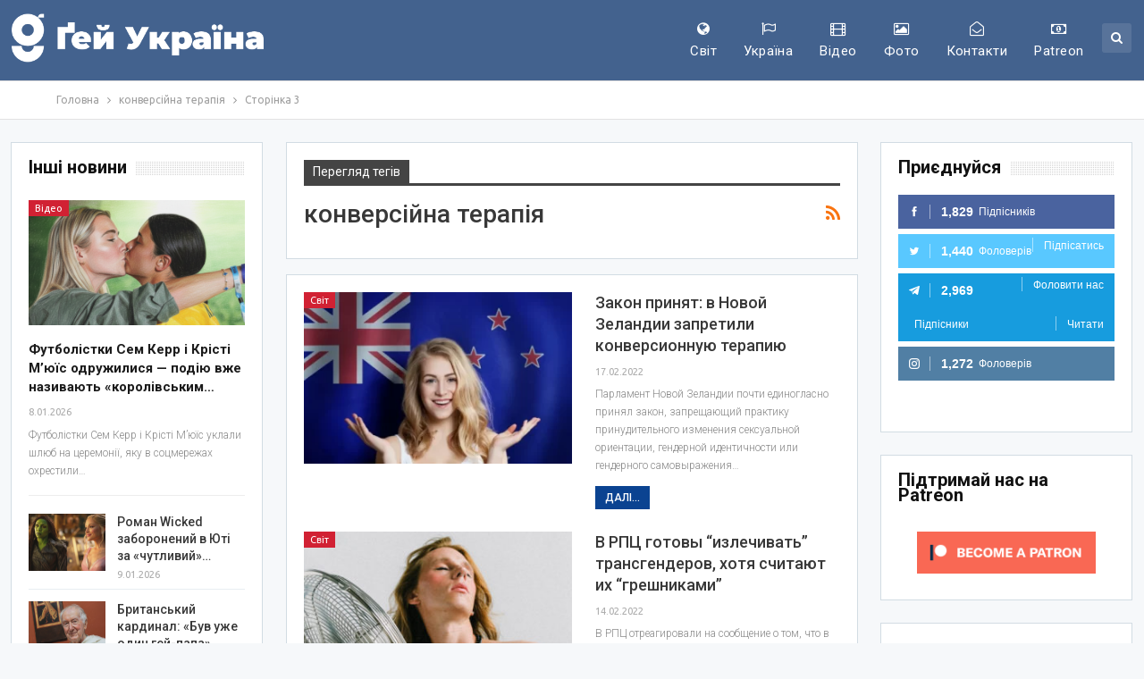

--- FILE ---
content_type: text/html; charset=UTF-8
request_url: https://gays-ua.com/tag/konversijna-terapiya/page/3
body_size: 20694
content:
<!DOCTYPE html>
<!--[if IE 8]>
<html class="ie ie8"  xmlns="http://www.w3.org/1999/xhtml" prefix="" lang="uk-UA"> <![endif]-->
<!--[if IE 9]>
<html class="ie ie9"  xmlns="http://www.w3.org/1999/xhtml" prefix="" lang="uk-UA"> <![endif]-->
<!--[if gt IE 9]><!-->
<html  xmlns="http://www.w3.org/1999/xhtml" prefix="" lang="uk-UA"> <!--<![endif]-->
<head>
<meta charset="UTF-8">
<meta http-equiv="X-UA-Compatible" content="IE=edge">
<meta name="viewport" content="width=device-width, initial-scale=1.0">
<link rel="pingback" href="https://gays-ua.com/xmlrpc.php"/>
<!-- BEGIN Metadata added by the Add-Meta-Tags WordPress plugin -->
<meta name="description" content="Content tagged with конверсійна терапія. | Page 3" />
<meta name="keywords" content="конверсійна терапія" />
<meta property="og:type" content="website" />
<meta property="og:site_name" content="Gays ua" />
<meta property="og:title" content="конверсійна терапія Archive | Page 3" />
<meta property="og:url" content="https://gays-ua.com/tag/konversijna-terapiya/3/" />
<meta property="og:description" content="Content tagged with конверсійна терапія. | Page 3" />
<meta property="og:locale" content="uk_UA" />
<meta property="og:image" content="https://gays-ua.com/wp-content/uploads/2023/11/gay-ukraine-logo-UA-block-black-sq.png" />
<meta property="og:image:secure_url" content="https://gays-ua.com/wp-content/uploads/2023/11/gay-ukraine-logo-UA-block-black-sq.png" />
<meta property="og:image:width" content="1200" />
<meta property="og:image:height" content="1200" />
<meta property="og:image:type" content="image/png" />
<meta name="twitter:card" content="summary" />
<meta name="twitter:creator" content="@gays_ua" />
<meta name="twitter:site" content="@gays_ua" />
<meta name="twitter:title" content="конверсійна терапія Archive | Page 3" />
<meta name="twitter:description" content="Content tagged with конверсійна терапія. | Page 3" />
<meta name="twitter:image" content="https://gays-ua.com/wp-content/uploads/2023/11/gay-ukraine-logo-UA-block-black-sq.png" />
<meta name="twitter:image:width" content="1200" />
<meta name="twitter:image:height" content="1200" />
<link rel="publisher" type="text/html" title="Gays ua" href="https://gays-ua.com/" />
<!-- END Metadata added by the Add-Meta-Tags WordPress plugin -->
<title>конверсійна терапія Archive | Page 3 | Gays ua</title>
<meta name='robots' content='max-image-preview:large' />
<style>img:is([sizes="auto" i], [sizes^="auto," i]) { contain-intrinsic-size: 3000px 1500px }</style>
<!-- Better Open Graph, Schema.org & Twitter Integration -->
<meta property="og:locale" content="uk"/>
<meta property="og:site_name" content="Gays ua"/>
<meta property="og:url" content="https://gays-ua.com/tag/konversijna-terapiya/page/3"/>
<meta property="og:title" content="Archives"/>
<meta property="og:description" content="Новини ЛГБТ з України та всього світу"/>
<meta property="og:type" content="website"/>
<meta name="twitter:card" content="summary"/>
<meta name="twitter:url" content="https://gays-ua.com/tag/konversijna-terapiya/page/3"/>
<meta name="twitter:title" content="Archives"/>
<meta name="twitter:description" content="Новини ЛГБТ з України та всього світу"/>
<!-- / Better Open Graph, Schema.org & Twitter Integration. -->
<link rel='dns-prefetch' href='//fonts.googleapis.com' />
<link rel="alternate" type="application/rss+xml" title="Gays ua &raquo; стрічка" href="https://gays-ua.com/feed" />
<link rel="alternate" type="application/rss+xml" title="Gays ua &raquo; Канал коментарів" href="https://gays-ua.com/comments/feed" />
<link rel="alternate" type="application/rss+xml" title="Gays ua &raquo; конверсійна терапія Канал теґу" href="https://gays-ua.com/tag/konversijna-terapiya/feed" />
<!-- <link rel='stylesheet' id='wp-block-library-css' href='https://gays-ua.com/wp-includes/css/dist/block-library/style.min.css?ver=78b18a6f45b533eb20f3be23c3b8ccef' type='text/css' media='all' /> -->
<link rel="stylesheet" type="text/css" href="//gays-ua.com/wp-content/cache/wpfc-minified/kxfocpq4/4av08.css" media="all"/>
<style id='classic-theme-styles-inline-css' type='text/css'>
/*! This file is auto-generated */
.wp-block-button__link{color:#fff;background-color:#32373c;border-radius:9999px;box-shadow:none;text-decoration:none;padding:calc(.667em + 2px) calc(1.333em + 2px);font-size:1.125em}.wp-block-file__button{background:#32373c;color:#fff;text-decoration:none}
</style>
<style id='global-styles-inline-css' type='text/css'>
:root{--wp--preset--aspect-ratio--square: 1;--wp--preset--aspect-ratio--4-3: 4/3;--wp--preset--aspect-ratio--3-4: 3/4;--wp--preset--aspect-ratio--3-2: 3/2;--wp--preset--aspect-ratio--2-3: 2/3;--wp--preset--aspect-ratio--16-9: 16/9;--wp--preset--aspect-ratio--9-16: 9/16;--wp--preset--color--black: #000000;--wp--preset--color--cyan-bluish-gray: #abb8c3;--wp--preset--color--white: #ffffff;--wp--preset--color--pale-pink: #f78da7;--wp--preset--color--vivid-red: #cf2e2e;--wp--preset--color--luminous-vivid-orange: #ff6900;--wp--preset--color--luminous-vivid-amber: #fcb900;--wp--preset--color--light-green-cyan: #7bdcb5;--wp--preset--color--vivid-green-cyan: #00d084;--wp--preset--color--pale-cyan-blue: #8ed1fc;--wp--preset--color--vivid-cyan-blue: #0693e3;--wp--preset--color--vivid-purple: #9b51e0;--wp--preset--gradient--vivid-cyan-blue-to-vivid-purple: linear-gradient(135deg,rgba(6,147,227,1) 0%,rgb(155,81,224) 100%);--wp--preset--gradient--light-green-cyan-to-vivid-green-cyan: linear-gradient(135deg,rgb(122,220,180) 0%,rgb(0,208,130) 100%);--wp--preset--gradient--luminous-vivid-amber-to-luminous-vivid-orange: linear-gradient(135deg,rgba(252,185,0,1) 0%,rgba(255,105,0,1) 100%);--wp--preset--gradient--luminous-vivid-orange-to-vivid-red: linear-gradient(135deg,rgba(255,105,0,1) 0%,rgb(207,46,46) 100%);--wp--preset--gradient--very-light-gray-to-cyan-bluish-gray: linear-gradient(135deg,rgb(238,238,238) 0%,rgb(169,184,195) 100%);--wp--preset--gradient--cool-to-warm-spectrum: linear-gradient(135deg,rgb(74,234,220) 0%,rgb(151,120,209) 20%,rgb(207,42,186) 40%,rgb(238,44,130) 60%,rgb(251,105,98) 80%,rgb(254,248,76) 100%);--wp--preset--gradient--blush-light-purple: linear-gradient(135deg,rgb(255,206,236) 0%,rgb(152,150,240) 100%);--wp--preset--gradient--blush-bordeaux: linear-gradient(135deg,rgb(254,205,165) 0%,rgb(254,45,45) 50%,rgb(107,0,62) 100%);--wp--preset--gradient--luminous-dusk: linear-gradient(135deg,rgb(255,203,112) 0%,rgb(199,81,192) 50%,rgb(65,88,208) 100%);--wp--preset--gradient--pale-ocean: linear-gradient(135deg,rgb(255,245,203) 0%,rgb(182,227,212) 50%,rgb(51,167,181) 100%);--wp--preset--gradient--electric-grass: linear-gradient(135deg,rgb(202,248,128) 0%,rgb(113,206,126) 100%);--wp--preset--gradient--midnight: linear-gradient(135deg,rgb(2,3,129) 0%,rgb(40,116,252) 100%);--wp--preset--font-size--small: 13px;--wp--preset--font-size--medium: 20px;--wp--preset--font-size--large: 36px;--wp--preset--font-size--x-large: 42px;--wp--preset--spacing--20: 0.44rem;--wp--preset--spacing--30: 0.67rem;--wp--preset--spacing--40: 1rem;--wp--preset--spacing--50: 1.5rem;--wp--preset--spacing--60: 2.25rem;--wp--preset--spacing--70: 3.38rem;--wp--preset--spacing--80: 5.06rem;--wp--preset--shadow--natural: 6px 6px 9px rgba(0, 0, 0, 0.2);--wp--preset--shadow--deep: 12px 12px 50px rgba(0, 0, 0, 0.4);--wp--preset--shadow--sharp: 6px 6px 0px rgba(0, 0, 0, 0.2);--wp--preset--shadow--outlined: 6px 6px 0px -3px rgba(255, 255, 255, 1), 6px 6px rgba(0, 0, 0, 1);--wp--preset--shadow--crisp: 6px 6px 0px rgba(0, 0, 0, 1);}:where(.is-layout-flex){gap: 0.5em;}:where(.is-layout-grid){gap: 0.5em;}body .is-layout-flex{display: flex;}.is-layout-flex{flex-wrap: wrap;align-items: center;}.is-layout-flex > :is(*, div){margin: 0;}body .is-layout-grid{display: grid;}.is-layout-grid > :is(*, div){margin: 0;}:where(.wp-block-columns.is-layout-flex){gap: 2em;}:where(.wp-block-columns.is-layout-grid){gap: 2em;}:where(.wp-block-post-template.is-layout-flex){gap: 1.25em;}:where(.wp-block-post-template.is-layout-grid){gap: 1.25em;}.has-black-color{color: var(--wp--preset--color--black) !important;}.has-cyan-bluish-gray-color{color: var(--wp--preset--color--cyan-bluish-gray) !important;}.has-white-color{color: var(--wp--preset--color--white) !important;}.has-pale-pink-color{color: var(--wp--preset--color--pale-pink) !important;}.has-vivid-red-color{color: var(--wp--preset--color--vivid-red) !important;}.has-luminous-vivid-orange-color{color: var(--wp--preset--color--luminous-vivid-orange) !important;}.has-luminous-vivid-amber-color{color: var(--wp--preset--color--luminous-vivid-amber) !important;}.has-light-green-cyan-color{color: var(--wp--preset--color--light-green-cyan) !important;}.has-vivid-green-cyan-color{color: var(--wp--preset--color--vivid-green-cyan) !important;}.has-pale-cyan-blue-color{color: var(--wp--preset--color--pale-cyan-blue) !important;}.has-vivid-cyan-blue-color{color: var(--wp--preset--color--vivid-cyan-blue) !important;}.has-vivid-purple-color{color: var(--wp--preset--color--vivid-purple) !important;}.has-black-background-color{background-color: var(--wp--preset--color--black) !important;}.has-cyan-bluish-gray-background-color{background-color: var(--wp--preset--color--cyan-bluish-gray) !important;}.has-white-background-color{background-color: var(--wp--preset--color--white) !important;}.has-pale-pink-background-color{background-color: var(--wp--preset--color--pale-pink) !important;}.has-vivid-red-background-color{background-color: var(--wp--preset--color--vivid-red) !important;}.has-luminous-vivid-orange-background-color{background-color: var(--wp--preset--color--luminous-vivid-orange) !important;}.has-luminous-vivid-amber-background-color{background-color: var(--wp--preset--color--luminous-vivid-amber) !important;}.has-light-green-cyan-background-color{background-color: var(--wp--preset--color--light-green-cyan) !important;}.has-vivid-green-cyan-background-color{background-color: var(--wp--preset--color--vivid-green-cyan) !important;}.has-pale-cyan-blue-background-color{background-color: var(--wp--preset--color--pale-cyan-blue) !important;}.has-vivid-cyan-blue-background-color{background-color: var(--wp--preset--color--vivid-cyan-blue) !important;}.has-vivid-purple-background-color{background-color: var(--wp--preset--color--vivid-purple) !important;}.has-black-border-color{border-color: var(--wp--preset--color--black) !important;}.has-cyan-bluish-gray-border-color{border-color: var(--wp--preset--color--cyan-bluish-gray) !important;}.has-white-border-color{border-color: var(--wp--preset--color--white) !important;}.has-pale-pink-border-color{border-color: var(--wp--preset--color--pale-pink) !important;}.has-vivid-red-border-color{border-color: var(--wp--preset--color--vivid-red) !important;}.has-luminous-vivid-orange-border-color{border-color: var(--wp--preset--color--luminous-vivid-orange) !important;}.has-luminous-vivid-amber-border-color{border-color: var(--wp--preset--color--luminous-vivid-amber) !important;}.has-light-green-cyan-border-color{border-color: var(--wp--preset--color--light-green-cyan) !important;}.has-vivid-green-cyan-border-color{border-color: var(--wp--preset--color--vivid-green-cyan) !important;}.has-pale-cyan-blue-border-color{border-color: var(--wp--preset--color--pale-cyan-blue) !important;}.has-vivid-cyan-blue-border-color{border-color: var(--wp--preset--color--vivid-cyan-blue) !important;}.has-vivid-purple-border-color{border-color: var(--wp--preset--color--vivid-purple) !important;}.has-vivid-cyan-blue-to-vivid-purple-gradient-background{background: var(--wp--preset--gradient--vivid-cyan-blue-to-vivid-purple) !important;}.has-light-green-cyan-to-vivid-green-cyan-gradient-background{background: var(--wp--preset--gradient--light-green-cyan-to-vivid-green-cyan) !important;}.has-luminous-vivid-amber-to-luminous-vivid-orange-gradient-background{background: var(--wp--preset--gradient--luminous-vivid-amber-to-luminous-vivid-orange) !important;}.has-luminous-vivid-orange-to-vivid-red-gradient-background{background: var(--wp--preset--gradient--luminous-vivid-orange-to-vivid-red) !important;}.has-very-light-gray-to-cyan-bluish-gray-gradient-background{background: var(--wp--preset--gradient--very-light-gray-to-cyan-bluish-gray) !important;}.has-cool-to-warm-spectrum-gradient-background{background: var(--wp--preset--gradient--cool-to-warm-spectrum) !important;}.has-blush-light-purple-gradient-background{background: var(--wp--preset--gradient--blush-light-purple) !important;}.has-blush-bordeaux-gradient-background{background: var(--wp--preset--gradient--blush-bordeaux) !important;}.has-luminous-dusk-gradient-background{background: var(--wp--preset--gradient--luminous-dusk) !important;}.has-pale-ocean-gradient-background{background: var(--wp--preset--gradient--pale-ocean) !important;}.has-electric-grass-gradient-background{background: var(--wp--preset--gradient--electric-grass) !important;}.has-midnight-gradient-background{background: var(--wp--preset--gradient--midnight) !important;}.has-small-font-size{font-size: var(--wp--preset--font-size--small) !important;}.has-medium-font-size{font-size: var(--wp--preset--font-size--medium) !important;}.has-large-font-size{font-size: var(--wp--preset--font-size--large) !important;}.has-x-large-font-size{font-size: var(--wp--preset--font-size--x-large) !important;}
:where(.wp-block-post-template.is-layout-flex){gap: 1.25em;}:where(.wp-block-post-template.is-layout-grid){gap: 1.25em;}
:where(.wp-block-columns.is-layout-flex){gap: 2em;}:where(.wp-block-columns.is-layout-grid){gap: 2em;}
:root :where(.wp-block-pullquote){font-size: 1.5em;line-height: 1.6;}
</style>
<!-- <link rel='stylesheet' id='heateor_sss_frontend_css-css' href='https://gays-ua.com/wp-content/plugins/sassy-social-share/public/css/sassy-social-share-public.css?ver=3.3.76' type='text/css' media='all' /> -->
<link rel="stylesheet" type="text/css" href="//gays-ua.com/wp-content/cache/wpfc-minified/8aqufdud/4av08.css" media="all"/>
<style id='heateor_sss_frontend_css-inline-css' type='text/css'>
.heateor_sss_button_instagram span.heateor_sss_svg,a.heateor_sss_instagram span.heateor_sss_svg{background:radial-gradient(circle at 30% 107%,#fdf497 0,#fdf497 5%,#fd5949 45%,#d6249f 60%,#285aeb 90%)}.heateor_sss_horizontal_sharing .heateor_sss_svg,.heateor_sss_standard_follow_icons_container .heateor_sss_svg{color:#fff;border-width:0px;border-style:solid;border-color:transparent}.heateor_sss_horizontal_sharing .heateorSssTCBackground{color:#666}.heateor_sss_horizontal_sharing span.heateor_sss_svg:hover,.heateor_sss_standard_follow_icons_container span.heateor_sss_svg:hover{border-color:transparent;}.heateor_sss_vertical_sharing span.heateor_sss_svg,.heateor_sss_floating_follow_icons_container span.heateor_sss_svg{color:#fff;border-width:0px;border-style:solid;border-color:transparent;}.heateor_sss_vertical_sharing .heateorSssTCBackground{color:#666;}.heateor_sss_vertical_sharing span.heateor_sss_svg:hover,.heateor_sss_floating_follow_icons_container span.heateor_sss_svg:hover{border-color:transparent;}@media screen and (max-width:783px) {.heateor_sss_vertical_sharing{display:none!important}}
</style>
<!-- <link rel='stylesheet' id='cb_p6-css-main-css' href='https://gays-ua.com/wp-content/plugins/patron-button-and-widgets-by-codebard/plugin/templates/default/style.css?ver=78b18a6f45b533eb20f3be23c3b8ccef' type='text/css' media='all' /> -->
<link rel="stylesheet" type="text/css" href="//gays-ua.com/wp-content/cache/wpfc-minified/7l2y6dgk/4av08.css" media="all"/>
<link rel='stylesheet' id='better-framework-main-fonts-css' href='https://fonts.googleapis.com/css?family=Roboto:500,400,300,400italic,700&#038;display=swap' type='text/css' media='all' />
<link rel='stylesheet' id='better-framework-font-1-css' href='https://fonts.googleapis.com/css?family=Ubuntu:400&#038;subset=cyrillic&#038;display=swap' type='text/css' media='all' />
<script src='//gays-ua.com/wp-content/cache/wpfc-minified/7xvf2qda/4av08.js' type="text/javascript"></script>
<!-- <script type="text/javascript" src="https://gays-ua.com/wp-includes/js/jquery/jquery.min.js?ver=3.7.1" id="jquery-core-js"></script> -->
<!-- <script type="text/javascript" src="https://gays-ua.com/wp-includes/js/jquery/jquery-migrate.min.js?ver=3.4.1" id="jquery-migrate-js"></script> -->
<!--[if lt IE 9]>
<script type="text/javascript" src="https://gays-ua.com/wp-content/themes/publisher/includes/libs/better-framework/assets/js/html5shiv.min.js?ver=3.15.0" id="bf-html5shiv-js"></script>
<![endif]-->
<!--[if lt IE 9]>
<script type="text/javascript" src="https://gays-ua.com/wp-content/themes/publisher/includes/libs/better-framework/assets/js/respond.min.js?ver=3.15.0" id="bf-respond-js"></script>
<![endif]-->
<link rel="https://api.w.org/" href="https://gays-ua.com/wp-json/" /><link rel="alternate" title="JSON" type="application/json" href="https://gays-ua.com/wp-json/wp/v2/tags/1033" /><link rel="EditURI" type="application/rsd+xml" title="RSD" href="https://gays-ua.com/xmlrpc.php?rsd" />
<meta name="generator" content="Powered by WPBakery Page Builder - drag and drop page builder for WordPress."/>
<script type="application/ld+json">{
"@context": "http://schema.org/",
"@type": "Organization",
"@id": "#organization",
"logo": {
"@type": "ImageObject",
"url": "https://gays-ua.com/wp-content/uploads/2023/08/gay-ukraine-logo-UA-white.png"
},
"url": "https://gays-ua.com/",
"name": "Gays ua",
"description": "\u041d\u043e\u0432\u0438\u043d\u0438 \u041b\u0413\u0411\u0422 \u0437 \u0423\u043a\u0440\u0430\u0457\u043d\u0438 \u0442\u0430 \u0432\u0441\u044c\u043e\u0433\u043e \u0441\u0432\u0456\u0442\u0443"
}</script>
<script type="application/ld+json">{
"@context": "http://schema.org/",
"@type": "WebSite",
"name": "Gays ua",
"alternateName": "\u041d\u043e\u0432\u0438\u043d\u0438 \u041b\u0413\u0411\u0422 \u0437 \u0423\u043a\u0440\u0430\u0457\u043d\u0438 \u0442\u0430 \u0432\u0441\u044c\u043e\u0433\u043e \u0441\u0432\u0456\u0442\u0443",
"url": "https://gays-ua.com/"
}</script>
<!-- <link rel='stylesheet' id='bf-minifed-css-1' href='https://gays-ua.com/wp-content/bs-booster-cache/fb2e439e17a560183d222ea1446cbd5c.css' type='text/css' media='all' /> -->
<!-- <link rel='stylesheet' id='7.11.0-1765970608' href='https://gays-ua.com/wp-content/bs-booster-cache/e64ec20796b3468e07ce5cf339d6349c.css' type='text/css' media='all' /> -->
<link rel="stylesheet" type="text/css" href="//gays-ua.com/wp-content/cache/wpfc-minified/f6itjalx/htcae.css" media="all"/>
<link rel="icon" href="https://gays-ua.com/wp-content/uploads/2023/08/cropped-gay-ukraine-sq-32x32.png" sizes="32x32" />
<link rel="icon" href="https://gays-ua.com/wp-content/uploads/2023/08/cropped-gay-ukraine-sq-192x192.png" sizes="192x192" />
<link rel="apple-touch-icon" href="https://gays-ua.com/wp-content/uploads/2023/08/cropped-gay-ukraine-sq-180x180.png" />
<meta name="msapplication-TileImage" content="https://gays-ua.com/wp-content/uploads/2023/08/cropped-gay-ukraine-sq-270x270.png" />
<!-- BetterFramework Head Inline CSS -->
<style>
.post-meta .post-author, .post-meta .comments, .post-meta .views, .post-meta .share {
display:none !important;
}
.fluid-width-video-wrapper{padding-top:400px!important;}
</style>
<!-- /BetterFramework Head Inline CSS-->
<noscript><style> .wpb_animate_when_almost_visible { opacity: 1; }</style></noscript>	</head>
<body data-rsssl=1 class="archive paged tag tag-konversijna-terapiya tag-1033 paged-3 tag-paged-3 wp-theme-publisher bs-theme bs-publisher bs-publisher-top-news active-light-box ltr close-rh page-layout-3-col page-layout-3-col-4 full-width active-sticky-sidebar main-menu-sticky-smart main-menu-out-full-width active-ajax-search  wpb-js-composer js-comp-ver-6.7.0 vc_responsive bs-ll-a" dir="ltr">
<header id="header" class="site-header header-style-6 full-width" itemscope="itemscope" itemtype="https://schema.org/WPHeader">
<div class="content-wrap">
<div class="container">
<div class="header-inner clearfix">
<div id="site-branding" class="site-branding">
<p  id="site-title" class="logo h1 img-logo">
<a href="https://gays-ua.com/" itemprop="url" rel="home">
<img id="site-logo" src="https://gays-ua.com/wp-content/uploads/2023/08/gay-ukraine-logo-UA-white.png"
alt="Gays UA"  />
<span class="site-title">Gays UA - Новини ЛГБТ з України та всього світу</span>
</a>
</p>
</div><!-- .site-branding -->
<nav id="menu-main" class="menu main-menu-container  show-search-item menu-actions-btn-width-1" role="navigation" itemscope="itemscope" itemtype="https://schema.org/SiteNavigationElement">
<div class="menu-action-buttons width-1">
<div class="search-container close">
<span class="search-handler"><i class="fa fa-search"></i></span>
<div class="search-box clearfix">
<form role="search" method="get" class="search-form clearfix" action="https://gays-ua.com">
<input type="search" class="search-field"
placeholder="Пошук..."
value="" name="s"
title="Шукати:"
autocomplete="off">
<input type="submit" class="search-submit" value="Пошук">
</form><!-- .search-form -->
</div>
</div>
</div>
<ul id="main-navigation" class="main-menu menu bsm-pure clearfix">
<li id="menu-item-17" class="menu-have-icon menu-icon-type-fontawesome menu-item menu-item-type-taxonomy menu-item-object-category menu-term-4 better-anim-fade menu-item-17"><a href="https://gays-ua.com/category/world"><i class="bf-icon  fa fa-globe"></i>Світ</a></li>
<li id="menu-item-19" class="menu-have-icon menu-icon-type-fontawesome menu-item menu-item-type-taxonomy menu-item-object-category menu-term-2 better-anim-fade menu-item-19"><a href="https://gays-ua.com/category/ukraine"><i class="bf-icon  fa fa-flag-o"></i>Україна</a></li>
<li id="menu-item-68" class="menu-have-icon menu-icon-type-fontawesome menu-item menu-item-type-taxonomy menu-item-object-category menu-term-17 better-anim-fade menu-item-68"><a href="https://gays-ua.com/category/video"><i class="bf-icon  fa fa-film"></i>Відео</a></li>
<li id="menu-item-69" class="menu-have-icon menu-icon-type-fontawesome menu-item menu-item-type-taxonomy menu-item-object-category menu-term-31 better-anim-fade menu-item-69"><a href="https://gays-ua.com/category/photo"><i class="bf-icon  fa fa-picture-o"></i>Фото</a></li>
<li id="menu-item-10034" class="menu-have-icon menu-icon-type-fontawesome menu-item menu-item-type-post_type menu-item-object-page better-anim-fade menu-item-10034"><a href="https://gays-ua.com/kontakty"><i class="bf-icon  fa fa-envelope-open-o"></i>Контакти</a></li>
<li id="menu-item-74851" class="menu-have-icon menu-icon-type-fontawesome menu-item menu-item-type-custom menu-item-object-custom better-anim-fade menu-item-74851"><a href="https://www.patreon.com/lgbtiq_ua"><i class="bf-icon  fa fa-money"></i>Patreon</a></li>
</ul><!-- #main-navigation -->
</nav><!-- .main-menu-container -->
</div>
</div>
</div>
</header><!-- .site-header -->
<div class="rh-header clearfix dark deferred-block-exclude">
<div class="rh-container clearfix">
<div class="menu-container close">
<span class="menu-handler"><span class="lines"></span></span>
</div><!-- .menu-container -->
<div class="logo-container rh-img-logo">
<a href="https://gays-ua.com/" itemprop="url" rel="home">
<img src="https://gays-ua.com/wp-content/uploads/2023/08/gay-ukraine-logo-UA-white.png"
alt="Gays ua"  />				</a>
</div><!-- .logo-container -->
</div><!-- .rh-container -->
</div><!-- .rh-header -->
<div class="main-wrap content-main-wrap">
<nav role="navigation" aria-label="Breadcrumbs" class="bf-breadcrumb clearfix bc-top-style"><div class="content-wrap"><div class="container bf-breadcrumb-container"><ul class="bf-breadcrumb-items" itemscope itemtype="http://schema.org/BreadcrumbList"><meta name="numberOfItems" content="3" /><meta name="itemListOrder" content="Ascending" /><li itemprop="itemListElement" itemscope itemtype="http://schema.org/ListItem" class="bf-breadcrumb-item bf-breadcrumb-begin"><a itemprop="item" href="https://gays-ua.com" rel="home"><span itemprop="name">Головна</span></a><meta itemprop="position" content="1" /></li><li itemprop="itemListElement" itemscope itemtype="http://schema.org/ListItem" class="bf-breadcrumb-item"><span itemprop="name">конверсійна терапія</span><meta itemprop="item" content="https://gays-ua.com/tag/konversijna-terapiya"/><meta itemprop="position" content="2" /></li><li itemprop="itemListElement" itemscope itemtype="http://schema.org/ListItem" class="bf-breadcrumb-item bf-breadcrumb-end"><span itemprop="name">Сторінка 3</span><meta itemprop="position" content="3" /></li></ul></div></div></nav><div class="content-wrap">
<main id="content" class="content-container">
<div class="container layout-3-col layout-3-col-4 container layout-bc-before">
<div class="row main-section">
<div class="col-sm-7 content-column">
<section class="archive-title tag-title with-action">
<div class="pre-title"><span>Перегляд тегів</span></div>
<div class="actions-container">
<a class="rss-link" href="https://gays-ua.com/tag/konversijna-terapiya/feed"><i class="fa fa-rss"></i></a>
</div>
<h1 class="page-heading"><span class="h-title">конверсійна терапія</span></h1>
</section>
<div class="listing listing-blog listing-blog-5 clearfix ">
<article class="post-72425 type-post format-standard has-post-thumbnail   listing-item listing-item-blog  listing-item-blog-5 main-term-4 bsw-7 ">
<div class="item-inner clearfix">
<div class="featured clearfix">
<div class="term-badges floated"><span class="term-badge term-4"><a href="https://gays-ua.com/category/world">Світ</a></span></div>				<a  title="Закон принят: в Новой Зеландии запретили конверсионную терапию" data-src="https://gays-ua.com/wp-content/uploads/2022/02/depositphotos_335889998_s-e1645016815333-357x210.webp" data-bs-srcset="{&quot;baseurl&quot;:&quot;https:\/\/gays-ua.com\/wp-content\/uploads\/2022\/02\/&quot;,&quot;sizes&quot;:{&quot;210&quot;:&quot;depositphotos_335889998_s-e1645016815333-210x136.webp&quot;,&quot;279&quot;:&quot;depositphotos_335889998_s-e1645016815333-279x220.webp&quot;,&quot;357&quot;:&quot;depositphotos_335889998_s-e1645016815333-357x210.webp&quot;,&quot;640&quot;:&quot;depositphotos_335889998_s-e1645016815333.webp&quot;}}"						class="img-holder" href="https://gays-ua.com/world/zakon-prinyat-v-novoj-zelandii-zapretili-konversionnuyu-terapiyu"></a>
</div>
<h2 class="title">		<a href="https://gays-ua.com/world/zakon-prinyat-v-novoj-zelandii-zapretili-konversionnuyu-terapiyu" class="post-title post-url">
Закон принят: в Новой Зеландии запретили конверсионную терапию		</a>
</h2>		<div class="post-meta">
<a href="https://gays-ua.com/author/admin"
title="Огляд статей автора"
class="post-author-a">
<i class="post-author author">
admin					</i>
</a>
<span class="time"><time class="post-published updated"
datetime="2022-02-17T14:40:11+02:00">17.02.2022</time></span>
</div>
<div class="post-summary">
Парламент Новой Зеландии почти единогласно принял закон, запрещающий практику принудительного изменения сексуальной ориентации, гендерной идентичности или гендерного самовыражения&hellip;					<br><a class="read-more"
href="https://gays-ua.com/world/zakon-prinyat-v-novoj-zelandii-zapretili-konversionnuyu-terapiyu">Далі...</a>
</div>
</div>
</article >
<article class="post-72324 type-post format-standard has-post-thumbnail   listing-item listing-item-blog  listing-item-blog-5 main-term-4 bsw-7 ">
<div class="item-inner clearfix">
<div class="featured clearfix">
<div class="term-badges floated"><span class="term-badge term-4"><a href="https://gays-ua.com/category/world">Світ</a></span></div>				<a  title="В РПЦ готовы &#8220;излечивать&#8221; трансгендеров, хотя считают их &#8220;грешниками&#8221;" data-src="https://gays-ua.com/wp-content/uploads/2022/02/335_479851-357x210.jpeg" data-bs-srcset="{&quot;baseurl&quot;:&quot;https:\/\/gays-ua.com\/wp-content\/uploads\/2022\/02\/&quot;,&quot;sizes&quot;:{&quot;210&quot;:&quot;335_479851-210x136.jpeg&quot;,&quot;279&quot;:&quot;335_479851-279x220.jpeg&quot;,&quot;357&quot;:&quot;335_479851-357x210.jpeg&quot;,&quot;670&quot;:&quot;335_479851.jpeg&quot;}}"						class="img-holder" href="https://gays-ua.com/world/v-rpc-gotovy-izlechivat-transgenderov-xotya-schitayut-ix-greshnikami"></a>
</div>
<h2 class="title">		<a href="https://gays-ua.com/world/v-rpc-gotovy-izlechivat-transgenderov-xotya-schitayut-ix-greshnikami" class="post-title post-url">
В РПЦ готовы &#8220;излечивать&#8221; трансгендеров, хотя считают их &#8220;грешниками&#8221;		</a>
</h2>		<div class="post-meta">
<a href="https://gays-ua.com/author/admin"
title="Огляд статей автора"
class="post-author-a">
<i class="post-author author">
admin					</i>
</a>
<span class="time"><time class="post-published updated"
datetime="2022-02-14T18:30:50+02:00">14.02.2022</time></span>
</div>
<div class="post-summary">
В РПЦ отреагировали на сообщение о том, что в Казани имам отказался заключать брак мужчины с трансгендерной женщиной. В РПЦ заявили, что готовы помочь трагендерам "излечиться".
<br><a class="read-more"
href="https://gays-ua.com/world/v-rpc-gotovy-izlechivat-transgenderov-xotya-schitayut-ix-greshnikami">Далі...</a>
</div>
</div>
</article >
<article class="post-72309 type-post format-standard has-post-thumbnail   listing-item listing-item-blog  listing-item-blog-5 main-term-4 bsw-7 ">
<div class="item-inner clearfix">
<div class="featured clearfix">
<div class="term-badges floated"><span class="term-badge term-4"><a href="https://gays-ua.com/category/world">Світ</a></span></div>				<a  title="Минздрав Израиля ввел запрет на &#8220;конверсионную терапию&#8221; и ее рекламу" data-src="https://gays-ua.com/wp-content/uploads/2022/02/15_48208-357x210.jpeg" data-bs-srcset="{&quot;baseurl&quot;:&quot;https:\/\/gays-ua.com\/wp-content\/uploads\/2022\/02\/&quot;,&quot;sizes&quot;:{&quot;210&quot;:&quot;15_48208-210x136.jpeg&quot;,&quot;279&quot;:&quot;15_48208-279x220.jpeg&quot;,&quot;357&quot;:&quot;15_48208-357x210.jpeg&quot;,&quot;670&quot;:&quot;15_48208.jpeg&quot;}}"						class="img-holder" href="https://gays-ua.com/world/minzdrav-izrailya-vvel-zapret-na-konversionnuyu-terapiyu-i-ee-reklamu"></a>
</div>
<h2 class="title">		<a href="https://gays-ua.com/world/minzdrav-izrailya-vvel-zapret-na-konversionnuyu-terapiyu-i-ee-reklamu" class="post-title post-url">
Минздрав Израиля ввел запрет на &#8220;конверсионную терапию&#8221; и ее рекламу		</a>
</h2>		<div class="post-meta">
<a href="https://gays-ua.com/author/admin"
title="Огляд статей автора"
class="post-author-a">
<i class="post-author author">
admin					</i>
</a>
<span class="time"><time class="post-published updated"
datetime="2022-02-14T12:38:37+02:00">14.02.2022</time></span>
</div>
<div class="post-summary">
Израиль присоединился к странам, которые запрещают антинаучную и губительную для здоровья ЛГБТ-людей "конверсионную терапию". Накануне о нововведениях объявил министр здравоохранения&hellip;					<br><a class="read-more"
href="https://gays-ua.com/world/minzdrav-izrailya-vvel-zapret-na-konversionnuyu-terapiyu-i-ee-reklamu">Далі...</a>
</div>
</div>
</article >
<article class="post-72230 type-post format-standard has-post-thumbnail   listing-item listing-item-blog  listing-item-blog-5 main-term-4 bsw-7 ">
<div class="item-inner clearfix">
<div class="featured clearfix">
<div class="term-badges floated"><span class="term-badge term-4"><a href="https://gays-ua.com/category/world">Світ</a></span></div>				<a  title="Британским священникам не удалось изгнать демона гомосексуальности из шеффилдского гея" data-src="https://gays-ua.com/wp-content/uploads/2022/02/1_MD-357x210.jpeg" data-bs-srcset="{&quot;baseurl&quot;:&quot;https:\/\/gays-ua.com\/wp-content\/uploads\/2022\/02\/&quot;,&quot;sizes&quot;:{&quot;210&quot;:&quot;1_MD-210x136.jpeg&quot;,&quot;279&quot;:&quot;1_MD-279x220.jpeg&quot;,&quot;357&quot;:&quot;1_MD-357x210.jpeg&quot;,&quot;750&quot;:&quot;1_MD-750x430.jpeg&quot;,&quot;810&quot;:&quot;1_MD.jpeg&quot;}}"						class="img-holder" href="https://gays-ua.com/world/britanskim-svyashhennikam-ne-udalos-izgnat-demona-gomoseksualnosti-iz-sheffildskogo-geya"></a>
</div>
<h2 class="title">		<a href="https://gays-ua.com/world/britanskim-svyashhennikam-ne-udalos-izgnat-demona-gomoseksualnosti-iz-sheffildskogo-geya" class="post-title post-url">
Британским священникам не удалось изгнать демона гомосексуальности из шеффилдского гея		</a>
</h2>		<div class="post-meta">
<a href="https://gays-ua.com/author/admin"
title="Огляд статей автора"
class="post-author-a">
<i class="post-author author">
admin					</i>
</a>
<span class="time"><time class="post-published updated"
datetime="2022-02-08T00:40:13+02:00">8.02.2022</time></span>
</div>
<div class="post-summary">
После сеанса экзорцизма прихожанин решил покинуть церковь, раз она отвергает его.
<br><a class="read-more"
href="https://gays-ua.com/world/britanskim-svyashhennikam-ne-udalos-izgnat-demona-gomoseksualnosti-iz-sheffildskogo-geya">Далі...</a>
</div>
</div>
</article >
<article class="post-72098 type-post format-standard has-post-thumbnail   listing-item listing-item-blog  listing-item-blog-5 main-term-4 bsw-7 ">
<div class="item-inner clearfix">
<div class="featured clearfix">
<div class="term-badges floated"><span class="term-badge term-4"><a href="https://gays-ua.com/category/world">Світ</a></span></div>				<a  title="Христианские фундаменталисты недовольны запретом конверсионной терапии в Шотландии" data-src="https://gays-ua.com/wp-content/uploads/2022/01/shotlandiya-768x548-1-357x210.jpeg" data-bs-srcset="{&quot;baseurl&quot;:&quot;https:\/\/gays-ua.com\/wp-content\/uploads\/2022\/01\/&quot;,&quot;sizes&quot;:{&quot;210&quot;:&quot;shotlandiya-768x548-1-210x136.jpeg&quot;,&quot;279&quot;:&quot;shotlandiya-768x548-1-279x220.jpeg&quot;,&quot;357&quot;:&quot;shotlandiya-768x548-1-357x210.jpeg&quot;,&quot;750&quot;:&quot;shotlandiya-768x548-1-750x430.jpeg&quot;,&quot;768&quot;:&quot;shotlandiya-768x548-1.jpeg&quot;}}"						class="img-holder" href="https://gays-ua.com/world/xristianskie-fundamentalisty-nedovolny-zapretom-konversionnoj-terapii-v-shotlandii"></a>
</div>
<h2 class="title">		<a href="https://gays-ua.com/world/xristianskie-fundamentalisty-nedovolny-zapretom-konversionnoj-terapii-v-shotlandii" class="post-title post-url">
Христианские фундаменталисты недовольны запретом конверсионной терапии в Шотландии		</a>
</h2>		<div class="post-meta">
<a href="https://gays-ua.com/author/admin"
title="Огляд статей автора"
class="post-author-a">
<i class="post-author author">
admin					</i>
</a>
<span class="time"><time class="post-published updated"
datetime="2022-01-29T01:30:07+02:00">29.01.2022</time></span>
</div>
<div class="post-summary">
Правая христианская группа пригрозила судебным иском против парламента Шотландии, если он запретит конверсионную терапию ЛГБТ+людей: по мнению фундаменталистов, новый закон представляет&hellip;					<br><a class="read-more"
href="https://gays-ua.com/world/xristianskie-fundamentalisty-nedovolny-zapretom-konversionnoj-terapii-v-shotlandii">Далі...</a>
</div>
</div>
</article >
<article class="post-72054 type-post format-standard has-post-thumbnail   listing-item listing-item-blog  listing-item-blog-5 main-term-4 bsw-7 ">
<div class="item-inner clearfix">
<div class="featured clearfix">
<div class="term-badges floated"><span class="term-badge term-4"><a href="https://gays-ua.com/category/world">Світ</a></span></div>				<a  title="&#8220;Давайте гордиться этим. Потому что быть собой &#8211; не преступление&#8221;, &#8211; Эмманюэль Макрон о запрете &#8220;конверсионной терапии&#8221;" data-src="https://gays-ua.com/wp-content/uploads/2022/01/150_323976-357x210.jpeg" data-bs-srcset="{&quot;baseurl&quot;:&quot;https:\/\/gays-ua.com\/wp-content\/uploads\/2022\/01\/&quot;,&quot;sizes&quot;:{&quot;210&quot;:&quot;150_323976-210x136.jpeg&quot;,&quot;279&quot;:&quot;150_323976-279x220.jpeg&quot;,&quot;357&quot;:&quot;150_323976-357x210.jpeg&quot;,&quot;670&quot;:&quot;150_323976.jpeg&quot;}}"						class="img-holder" href="https://gays-ua.com/world/davajte-gorditsya-etim-potomu-chto-byt-soboj-ne-prestuplenie-emmanyuel-makron-o-zaprete-konversionnoj-terapii"></a>
</div>
<h2 class="title">		<a href="https://gays-ua.com/world/davajte-gorditsya-etim-potomu-chto-byt-soboj-ne-prestuplenie-emmanyuel-makron-o-zaprete-konversionnoj-terapii" class="post-title post-url">
&#8220;Давайте гордиться этим. Потому что быть собой &#8211; не преступление&#8221;, &#8211;&hellip;		</a>
</h2>		<div class="post-meta">
<a href="https://gays-ua.com/author/admin"
title="Огляд статей автора"
class="post-author-a">
<i class="post-author author">
admin					</i>
</a>
<span class="time"><time class="post-published updated"
datetime="2022-01-27T11:21:34+02:00">27.01.2022</time></span>
</div>
<div class="post-summary">
"Давайте гордиться этим. Потому что быть собой - не преступление", - так президент Франции Эмманюэль Макрон (Emmanuel Macron) отреагировал на итоги окончательного голосования в&hellip;					<br><a class="read-more"
href="https://gays-ua.com/world/davajte-gorditsya-etim-potomu-chto-byt-soboj-ne-prestuplenie-emmanyuel-makron-o-zaprete-konversionnoj-terapii">Далі...</a>
</div>
</div>
</article >
<article class="post-71456 type-post format-standard has-post-thumbnail   listing-item listing-item-blog  listing-item-blog-5 main-term-4 bsw-7 ">
<div class="item-inner clearfix">
<div class="featured clearfix">
<div class="term-badges floated"><span class="term-badge term-4"><a href="https://gays-ua.com/category/world">Світ</a></span></div>				<a  title="Парламент Франции окончательно запретил &#8220;конверсионную терапию&#8221;" data-src="https://gays-ua.com/wp-content/uploads/2021/12/319_476892-357x210.jpeg" data-bs-srcset="{&quot;baseurl&quot;:&quot;https:\/\/gays-ua.com\/wp-content\/uploads\/2021\/12\/&quot;,&quot;sizes&quot;:{&quot;210&quot;:&quot;319_476892-210x136.jpeg&quot;,&quot;279&quot;:&quot;319_476892-279x220.jpeg&quot;,&quot;357&quot;:&quot;319_476892-357x210.jpeg&quot;,&quot;670&quot;:&quot;319_476892.jpeg&quot;}}"						class="img-holder" href="https://gays-ua.com/world/parlament-francii-okonchatelno-zapretil-konversionnuyu-terapiyu"></a>
</div>
<h2 class="title">		<a href="https://gays-ua.com/world/parlament-francii-okonchatelno-zapretil-konversionnuyu-terapiyu" class="post-title post-url">
Парламент Франции окончательно запретил &#8220;конверсионную терапию&#8221;		</a>
</h2>		<div class="post-meta">
<a href="https://gays-ua.com/author/admin"
title="Огляд статей автора"
class="post-author-a">
<i class="post-author author">
admin					</i>
</a>
<span class="time"><time class="post-published updated"
datetime="2021-12-22T11:02:22+02:00">22.12.2021</time></span>
</div>
<div class="post-summary">
Парламент Франции на минувшей неделе окончательно запретил так называемую конверсионную терапию.
<br><a class="read-more"
href="https://gays-ua.com/world/parlament-francii-okonchatelno-zapretil-konversionnuyu-terapiyu">Далі...</a>
</div>
</div>
</article >
<article class="post-71382 type-post format-standard has-post-thumbnail   listing-item listing-item-blog  listing-item-blog-5 main-term-4 bsw-7 ">
<div class="item-inner clearfix">
<div class="featured clearfix">
<div class="term-badges floated"><span class="term-badge term-4"><a href="https://gays-ua.com/category/world">Світ</a></span></div>				<a  title="Лидер группы «экс-геев» признал, что тайно встречался с парнями" data-src="https://gays-ua.com/wp-content/uploads/2021/12/178195179_4176107989100279_3922808281687031946_n-2-357x210.jpeg" data-bs-srcset="{&quot;baseurl&quot;:&quot;https:\/\/gays-ua.com\/wp-content\/uploads\/2021\/12\/&quot;,&quot;sizes&quot;:{&quot;210&quot;:&quot;178195179_4176107989100279_3922808281687031946_n-2-210x136.jpeg&quot;,&quot;279&quot;:&quot;178195179_4176107989100279_3922808281687031946_n-2-279x220.jpeg&quot;,&quot;357&quot;:&quot;178195179_4176107989100279_3922808281687031946_n-2-357x210.jpeg&quot;,&quot;750&quot;:&quot;178195179_4176107989100279_3922808281687031946_n-2-750x430.jpeg&quot;,&quot;949&quot;:&quot;178195179_4176107989100279_3922808281687031946_n-2.jpeg&quot;}}"						class="img-holder" href="https://gays-ua.com/world/lider-gruppy-eks-geev-priznal-chto-tajno-vstrechalsya-s-parnyami"></a>
</div>
<h2 class="title">		<a href="https://gays-ua.com/world/lider-gruppy-eks-geev-priznal-chto-tajno-vstrechalsya-s-parnyami" class="post-title post-url">
Лидер группы «экс-геев» признал, что тайно встречался с парнями		</a>
</h2>		<div class="post-meta">
<a href="https://gays-ua.com/author/admin"
title="Огляд статей автора"
class="post-author-a">
<i class="post-author author">
admin					</i>
</a>
<span class="time"><time class="post-published updated"
datetime="2021-12-17T20:30:44+02:00">17.12.2021</time></span>
</div>
<div class="post-summary">
Основатель американской группы «экс-геев» Джеффри Макколл недавно признался, что с прошлого года встречался с несколькими мужчинами.
<br><a class="read-more"
href="https://gays-ua.com/world/lider-gruppy-eks-geev-priznal-chto-tajno-vstrechalsya-s-parnyami">Далі...</a>
</div>
</div>
</article >
<article class="post-71054 type-post format-standard has-post-thumbnail   listing-item listing-item-blog  listing-item-blog-5 main-term-4 bsw-7 ">
<div class="item-inner clearfix">
<div class="featured clearfix">
<div class="term-badges floated"><span class="term-badge term-4"><a href="https://gays-ua.com/category/world">Світ</a></span></div>				<a  title="Канадский парламент поддержал запрет &#8220;ЛГБТ-терапии&#8221;" data-src="https://gays-ua.com/wp-content/uploads/2021/12/3d9ad72614050c7d-357x210.jpeg" data-bs-srcset="{&quot;baseurl&quot;:&quot;https:\/\/gays-ua.com\/wp-content\/uploads\/2021\/12\/&quot;,&quot;sizes&quot;:{&quot;210&quot;:&quot;3d9ad72614050c7d-210x136.jpeg&quot;,&quot;279&quot;:&quot;3d9ad72614050c7d-279x220.jpeg&quot;,&quot;357&quot;:&quot;3d9ad72614050c7d-357x210.jpeg&quot;,&quot;750&quot;:&quot;3d9ad72614050c7d-750x415.jpeg&quot;,&quot;1040&quot;:&quot;3d9ad72614050c7d.jpeg&quot;}}"						class="img-holder" href="https://gays-ua.com/world/kanadskij-parlament-podderzhal-zapret-lgbt-terapii"></a>
</div>
<h2 class="title">		<a href="https://gays-ua.com/world/kanadskij-parlament-podderzhal-zapret-lgbt-terapii" class="post-title post-url">
Канадский парламент поддержал запрет &#8220;ЛГБТ-терапии&#8221;		</a>
</h2>		<div class="post-meta">
<a href="https://gays-ua.com/author/admin"
title="Огляд статей автора"
class="post-author-a">
<i class="post-author author">
admin					</i>
</a>
<span class="time"><time class="post-published updated"
datetime="2021-12-03T15:30:22+02:00">3.12.2021</time></span>
</div>
<div class="post-summary">
Палата представителей Канады единогласно проголосовала за запрет так называемой конверсионной ЛГБТ-терапии.
<br><a class="read-more"
href="https://gays-ua.com/world/kanadskij-parlament-podderzhal-zapret-lgbt-terapii">Далі...</a>
</div>
</div>
</article >
<article class="post-70675 type-post format-standard has-post-thumbnail   listing-item listing-item-blog  listing-item-blog-5 main-term-4 bsw-7 ">
<div class="item-inner clearfix">
<div class="featured clearfix">
<div class="term-badges floated"><span class="term-badge term-4"><a href="https://gays-ua.com/category/world">Світ</a></span></div>				<a  title="Как ЛГБТ-людей «лечат» экзорцизмом, экстрасенсами и «корректирующими изнасилованиями». Вышло исследование о «конверсионной терапии» в России" data-src="https://gays-ua.com/wp-content/uploads/2021/11/1__-357x210.webp" data-bs-srcset="{&quot;baseurl&quot;:&quot;https:\/\/gays-ua.com\/wp-content\/uploads\/2021\/11\/&quot;,&quot;sizes&quot;:{&quot;210&quot;:&quot;1__-210x136.webp&quot;,&quot;279&quot;:&quot;1__-279x220.webp&quot;,&quot;357&quot;:&quot;1__-357x210.webp&quot;,&quot;750&quot;:&quot;1__-750x430.webp&quot;,&quot;1680&quot;:&quot;1__.webp&quot;}}"						class="img-holder" href="https://gays-ua.com/world/kak-lgbt-lyudej-lechat-ekzorcizmom-ekstrasensami-i-korrektiruyushhimi-iznasilovaniyami-vyshlo-issledovanie-o-konversionnoj-terapii-v-rossii"></a>
</div>
<h2 class="title">		<a href="https://gays-ua.com/world/kak-lgbt-lyudej-lechat-ekzorcizmom-ekstrasensami-i-korrektiruyushhimi-iznasilovaniyami-vyshlo-issledovanie-o-konversionnoj-terapii-v-rossii" class="post-title post-url">
Как ЛГБТ-людей «лечат» экзорцизмом, экстрасенсами и «корректирующими изнасилованиями». Вышло&hellip;		</a>
</h2>		<div class="post-meta">
<a href="https://gays-ua.com/author/admin"
title="Огляд статей автора"
class="post-author-a">
<i class="post-author author">
admin					</i>
</a>
<span class="time"><time class="post-published updated"
datetime="2021-11-18T16:00:37+02:00">18.11.2021</time></span>
</div>
<div class="post-summary">
Московский комьюнити центр для ЛБГТ+ инициатив подготовил большое исследование «конверсионной терапии» в России — методики по изменению сексуальной ориентации или гендерной идентичности&hellip;					<br><a class="read-more"
href="https://gays-ua.com/world/kak-lgbt-lyudej-lechat-ekzorcizmom-ekstrasensami-i-korrektiruyushhimi-iznasilovaniyami-vyshlo-issledovanie-o-konversionnoj-terapii-v-rossii">Далі...</a>
</div>
</div>
</article >
</div>
<div class="pagination bs-numbered-pagination" itemscope="itemscope" itemtype="https://schema.org/SiteNavigationElement/Pagination"><a class="prev page-numbers" href="https://gays-ua.com/tag/konversijna-terapiya/page/2"> <i class="fa fa-angle-left"></i> попередня</a>
<a class="page-numbers" href="https://gays-ua.com/tag/konversijna-terapiya/page/1">1</a>
<a class="page-numbers" href="https://gays-ua.com/tag/konversijna-terapiya/page/2">2</a>
<span aria-current="page" class="page-numbers current">3</span>
<a class="page-numbers" href="https://gays-ua.com/tag/konversijna-terapiya/page/4">4</a>
<a class="page-numbers" href="https://gays-ua.com/tag/konversijna-terapiya/page/5">5</a>
<span class="page-numbers dots">&hellip;</span>
<a class="page-numbers" href="https://gays-ua.com/tag/konversijna-terapiya/page/17">17</a>
<a class="next page-numbers" href="https://gays-ua.com/tag/konversijna-terapiya/page/4">наступна <i class="fa fa-angle-right"></i></a></div>						</div><!-- .content-column -->
<div class="col-sm-3 sidebar-column sidebar-column-primary">
<aside id="sidebar-primary-sidebar" class="sidebar" role="complementary" aria-label="Primary Sidebar Sidebar" itemscope="itemscope" itemtype="https://schema.org/WPSideBar">
<div id="better-social-counter-3" class=" h-ni w-t primary-sidebar-widget widget widget_better-social-counter"><div class="section-heading sh-t1 sh-s3"><span class="h-text">Приєднуйся</span></div>		<div  class="  better-studio-shortcode bsc-clearfix better-social-counter style-style-11 colored in-2-col">
<ul class="social-list bsc-clearfix"><li class="social-item facebook"><a href="https://www.facebook.com/gaysua" class="item-link" target="_blank"><i class="item-icon bsfi-facebook"></i><span class="item-count">1,829</span><span class="item-title">Підпісників </span> <span class="item-join">Підпісатись</span> </a> </li> <li class="social-item twitter"><a href="https://twitter.com/gays_ua" class="item-link" target="_blank"><i class="item-icon bsfi-twitter"></i><span class="item-count">1,440</span><span class="item-title">Фоловерів </span> <span class="item-join">Фоловити нас</span> </a> </li> <li class="social-item telegram"><a href="https://t.me/lgbt_ua" class="item-link" target="_blank"><i class="item-icon bsfi-telegram"></i><span class="item-count">2,969</span><span class="item-title">Підпісники </span> <span class="item-join">Читати</span> </a> </li> <li class="social-item instagram"><a href="https://instagram.com/lgbtiqua" class="item-link" target="_blank"><i class="item-icon bsfi-instagram"></i><span class="item-count">1,272</span><span class="item-title">Фоловерів </span> <span class="item-join">Фоловити нас</span> </a> </li> 			</ul>
</div>
</div>              <div id="patreon_sidebar_site_widget-3" class=" h-ni w-t primary-sidebar-widget widget widget_patreon_sidebar_site_widget">                  <div class="section-heading sh-t1 sh-s3"><span class="h-text">Підтримай нас на Patreon</span></div>						
<div class="cb_p6_patreon_site_widget" style="text-align:center !important;"><a rel="nofollow" href="https://www.patreon.com/lgbtiq_ua?utm_content=site_sidebar_widget&utm_medium=patron_button_and_widgets_plugin&utm_campaign=&utm_term=&utm_source=https://gays-ua.com/world/kak-lgbt-lyudej-lechat-ekzorcizmom-ekstrasensami-i-korrektiruyushhimi-iznasilovaniyami-vyshlo-issledovanie-o-konversionnoj-terapii-v-rossii" aria-label="Click to become a patron at Patreon!"><img style="margin-top: 10px;margin-bottom: 10px;max-width:200px;width:100%;height:auto;" src="https://gays-ua.com/wp-content/plugins/patron-button-and-widgets-by-codebard/images/become_a_patron_button.png" alt="Become a patron at Patreon!"></a></div>     
</div>        <div id="custom_html-3" class="widget_text  h-ni w-nt primary-sidebar-widget widget widget_custom_html"><div class="textwidget custom-html-widget"><script async src="https://pagead2.googlesyndication.com/pagead/js/adsbygoogle.js"></script>
<!-- квадрат -->
<ins class="adsbygoogle"
style="display:block"
data-ad-client="ca-pub-1401743151529172"
data-ad-slot="6236659223"
data-ad-format="auto"></ins>
<script>
(adsbygoogle = window.adsbygoogle || []).push({});
</script></div></div><div id="tag_cloud-14" class=" h-ni w-t primary-sidebar-widget widget widget_tag_cloud"><div class="section-heading sh-t1 sh-s3"><span class="h-text">Мітки</span></div><div class="tagcloud"><a href="https://gays-ua.com/tag/it" class="tag-cloud-link tag-link-308 tag-link-position-1" style="font-size: 10.488888888889pt;" aria-label="IT (454 елементи)">IT</a>
<a href="https://gays-ua.com/tag/izra%d1%97l" class="tag-cloud-link tag-link-123 tag-link-position-2" style="font-size: 9.9703703703704pt;" aria-label="Ізраїль (404 елементи)">Ізраїль</a>
<a href="https://gays-ua.com/tag/avstraliya" class="tag-cloud-link tag-link-102 tag-link-position-3" style="font-size: 10.074074074074pt;" aria-label="Австралія (412 елементів)">Австралія</a>
<a href="https://gays-ua.com/tag/bilorus" class="tag-cloud-link tag-link-45 tag-link-position-4" style="font-size: 8.4148148148148pt;" aria-label="Білорусь (285 елементів)">Білорусь</a>
<a href="https://gays-ua.com/tag/hiv" class="tag-cloud-link tag-link-33 tag-link-position-5" style="font-size: 10.903703703704pt;" aria-label="ВІЛ (499 елементів)">ВІЛ</a>
<a href="https://gays-ua.com/tag/velikabritaniya" class="tag-cloud-link tag-link-53 tag-link-position-6" style="font-size: 16.503703703704pt;" aria-label="ВеликаБританія (1&nbsp;739 елементів)">ВеликаБританія</a>
<a href="https://gays-ua.com/tag/%d0%ba%d0%b0%d0%bd%d0%b0%d0%b4%d0%b0" class="tag-cloud-link tag-link-70 tag-link-position-7" style="font-size: 8.6222222222222pt;" aria-label="Канада (304 елементи)">Канада</a>
<a href="https://gays-ua.com/tag/ki%d1%97vprajd" class="tag-cloud-link tag-link-1106 tag-link-position-8" style="font-size: 8pt;" aria-label="КиївПрайд (262 елементи)">КиївПрайд</a>
<a href="https://gays-ua.com/tag/lgbt" class="tag-cloud-link tag-link-5025 tag-link-position-9" style="font-size: 20.02962962963pt;" aria-label="ЛГБТ (3&nbsp;819 елементів)">ЛГБТ</a>
<a href="https://gays-ua.com/tag/nimechchina" class="tag-cloud-link tag-link-95 tag-link-position-10" style="font-size: 10.903703703704pt;" aria-label="Німеччина (499 елементів)">Німеччина</a>
<a href="https://gays-ua.com/tag/polshha" class="tag-cloud-link tag-link-530 tag-link-position-11" style="font-size: 9.1407407407407pt;" aria-label="Польща (340 елементів)">Польща</a>
<a href="https://gays-ua.com/tag/usa" class="tag-cloud-link tag-link-16 tag-link-position-12" style="font-size: 21.274074074074pt;" aria-label="США (5&nbsp;042 елементи)">США</a>
<a href="https://gays-ua.com/tag/ukraine" class="tag-cloud-link tag-link-818 tag-link-position-13" style="font-size: 22pt;" aria-label="Україна (5&nbsp;857 елементів)">Україна</a>
<a href="https://gays-ua.com/tag/franciya" class="tag-cloud-link tag-link-158 tag-link-position-14" style="font-size: 8.5185185185185pt;" aria-label="Франція (297 елементів)">Франція</a>
<a href="https://gays-ua.com/tag/aktori" class="tag-cloud-link tag-link-1178 tag-link-position-15" style="font-size: 10.281481481481pt;" aria-label="актори (438 елементів)">актори</a>
<a href="https://gays-ua.com/tag/batkivstvo" class="tag-cloud-link tag-link-4646 tag-link-position-16" style="font-size: 8.4148148148148pt;" aria-label="батьківство (285 елементів)">батьківство</a>
<a href="https://gays-ua.com/tag/vijskovilgbt" class="tag-cloud-link tag-link-5532 tag-link-position-17" style="font-size: 8.3111111111111pt;" aria-label="військовілгбт (284 елементи)">військовілгбт</a>
<a href="https://gays-ua.com/tag/gej" class="tag-cloud-link tag-link-2042 tag-link-position-18" style="font-size: 9.5555555555556pt;" aria-label="гей (373 елементи)">гей</a>
<a href="https://gays-ua.com/tag/gej_shlyubi" class="tag-cloud-link tag-link-20 tag-link-position-19" style="font-size: 11.940740740741pt;" aria-label="гей_шлюби (634 елементи)">гей_шлюби</a>
<a href="https://gays-ua.com/tag/gomofobiya" class="tag-cloud-link tag-link-9 tag-link-position-20" style="font-size: 19.614814814815pt;" aria-label="гомофобія (3&nbsp;496 елементів)">гомофобія</a>
<a href="https://gays-ua.com/tag/doslidzhennya" class="tag-cloud-link tag-link-234 tag-link-position-21" style="font-size: 10.8pt;" aria-label="дослідження (490 елементів)">дослідження</a>
<a href="https://gays-ua.com/tag/zakonodavstvo" class="tag-cloud-link tag-link-49 tag-link-position-22" style="font-size: 13.6pt;" aria-label="законодавство (907 елементів)">законодавство</a>
<a href="https://gays-ua.com/tag/coming_aut" class="tag-cloud-link tag-link-44 tag-link-position-23" style="font-size: 12.77037037037pt;" aria-label="камінґ_аут (759 елементів)">камінґ_аут</a>
<a href="https://gays-ua.com/tag/kriminal" class="tag-cloud-link tag-link-55 tag-link-position-24" style="font-size: 16.503703703704pt;" aria-label="кримінал (1&nbsp;723 елементи)">кримінал</a>
<a href="https://gays-ua.com/tag/lesbijki" class="tag-cloud-link tag-link-42 tag-link-position-25" style="font-size: 9.6592592592593pt;" aria-label="лесбійки (375 елементів)">лесбійки</a>
<a href="https://gays-ua.com/tag/medicina" class="tag-cloud-link tag-link-24 tag-link-position-26" style="font-size: 8.4148148148148pt;" aria-label="медицина (286 елементів)">медицина</a>
<a href="https://gays-ua.com/tag/muzika" class="tag-cloud-link tag-link-151 tag-link-position-27" style="font-size: 10.385185185185pt;" aria-label="музика (442 елементи)">музика</a>
<a href="https://gays-ua.com/tag/osvita" class="tag-cloud-link tag-link-79 tag-link-position-28" style="font-size: 9.762962962963pt;" aria-label="освіта (385 елементів)">освіта</a>
<a href="https://gays-ua.com/tag/polityka" class="tag-cloud-link tag-link-93 tag-link-position-29" style="font-size: 16.607407407407pt;" aria-label="політика (1&nbsp;779 елементів)">політика</a>
<a href="https://gays-ua.com/tag/%d0%bf%d1%80%d0%b0%d0%b9%d0%b4" class="tag-cloud-link tag-link-21 tag-link-position-30" style="font-size: 14.844444444444pt;" aria-label="прайд (1&nbsp;195 елементів)">прайд</a>
<a href="https://gays-ua.com/tag/propaganda" class="tag-cloud-link tag-link-237 tag-link-position-31" style="font-size: 10.177777777778pt;" aria-label="пропаганда (423 елементи)">пропаганда</a>
<a href="https://gays-ua.com/tag/religiya" class="tag-cloud-link tag-link-48 tag-link-position-32" style="font-size: 15.362962962963pt;" aria-label="релігія (1&nbsp;346 елементів)">релігія</a>
<a href="https://gays-ua.com/tag/rosiya" class="tag-cloud-link tag-link-819 tag-link-position-33" style="font-size: 17.22962962963pt;" aria-label="росія (2&nbsp;045 елементів)">росія</a>
<a href="https://gays-ua.com/tag/seriali" class="tag-cloud-link tag-link-1980 tag-link-position-34" style="font-size: 10.281481481481pt;" aria-label="серіали (431 елемент)">серіали</a>
<a href="https://gays-ua.com/tag/skandal" class="tag-cloud-link tag-link-1307 tag-link-position-35" style="font-size: 10.903703703704pt;" aria-label="скандал (496 елементів)">скандал</a>
<a href="https://gays-ua.com/tag/%d1%81%d0%bf%d0%be%d1%80%d1%82" class="tag-cloud-link tag-link-37 tag-link-position-36" style="font-size: 14.948148148148pt;" aria-label="спорт (1&nbsp;240 елементів)">спорт</a>
<a href="https://gays-ua.com/tag/statistika" class="tag-cloud-link tag-link-127 tag-link-position-37" style="font-size: 10.385185185185pt;" aria-label="статистика (447 елементів)">статистика</a>
<a href="https://gays-ua.com/tag/sud" class="tag-cloud-link tag-link-794 tag-link-position-38" style="font-size: 11.837037037037pt;" aria-label="суд (609 елементів)">суд</a>
<a href="https://gays-ua.com/tag/%d1%82%d0%b2" class="tag-cloud-link tag-link-26 tag-link-position-39" style="font-size: 8.6222222222222pt;" aria-label="тв (303 елементи)">тв</a>
<a href="https://gays-ua.com/tag/tolerantnist" class="tag-cloud-link tag-link-57 tag-link-position-40" style="font-size: 9.2444444444444pt;" aria-label="толерантність (348 елементів)">толерантність</a>
<a href="https://gays-ua.com/tag/transgender" class="tag-cloud-link tag-link-576 tag-link-position-41" style="font-size: 16.814814814815pt;" aria-label="трансгендер (1&nbsp;860 елементів)">трансгендер</a>
<a href="https://gays-ua.com/tag/filmy" class="tag-cloud-link tag-link-18 tag-link-position-42" style="font-size: 13.807407407407pt;" aria-label="фільми (959 елементів)">фільми</a>
<a href="https://gays-ua.com/tag/shlyub" class="tag-cloud-link tag-link-195 tag-link-position-43" style="font-size: 13.392592592593pt;" aria-label="шлюб (863 елементи)">шлюб</a>
<a href="https://gays-ua.com/tag/intervyu" class="tag-cloud-link tag-link-593 tag-link-position-44" style="font-size: 10.8pt;" aria-label="інтерв&#039;ю (490 елементів)">інтерв&#039;ю</a>
<a href="https://gays-ua.com/tag/istoriya" class="tag-cloud-link tag-link-803 tag-link-position-45" style="font-size: 9.4518518518519pt;" aria-label="історія (366 елементів)">історія</a></div>
</div>
<div id="recent-posts-18" class=" h-ni w-t primary-sidebar-widget widget widget_recent_entries">
<div class="section-heading sh-t1 sh-s3"><span class="h-text">Останні записи</span></div>
<ul>
<li>
<a href="https://gays-ua.com/world/chi-mozhut-tvarini-buti-geyami-eksperti-zyasuvali-shho-bagato-vidiv-primativ-tak">Чи можуть тварини бути геями? Експерти з’ясували, що багато видів приматів — так</a>
</li>
<li>
<a href="https://gays-ua.com/world/lgbt-lyudi-majzhe-utrichi-chastishe-pomirayut-vid-otruyen-narkotikami-svidchat-oficijni-dani">ЛГБТ+ люди майже утричі частіше помирають від отруєнь наркотиками — свідчать офіційні дані</a>
</li>
<li>
<a href="https://gays-ua.com/ukraine/u-frankivsku-na-viknax-lgbt-centru-zyavilisya-gomofobni-listivki-policiya-rozsliduye-incident">У Франківську на вікнах ЛГБТ-центру з’явилися гомофобні листівки: поліція розслідує інцидент</a>
</li>
<li>
<a href="https://gays-ua.com/world/konchita-vurst-bilshe-ne-planuye-vistupati-na-zaxodax-yevrobachennya">Кончіта Вурст більше не планує виступати на заходах Євробачення</a>
</li>
<li>
<a href="https://gays-ua.com/ukraine/16-rishen-za-rik-shho-zminilosya-dlya-lgbtik-u-zakonodavstvi-ukra%d1%97ni-u-2025-roci">16 рішень за рік: що змінилося для ЛГБТІК+ у законодавстві України у 2025 році</a>
</li>
</ul>
</div></aside>
</div><!-- .primary-sidebar-column -->
<div class="col-sm-2 sidebar-column sidebar-column-secondary">
<aside id="sidebar-secondary-sidebar" class="sidebar" role="complementary" aria-label="Secondary Sidebar Sidebar" itemscope="itemscope" itemtype="https://schema.org/WPSideBar">
<div id="bs-mix-listing-3-1-3" class=" h-ni w-t secondary-sidebar-widget widget widget_bs-mix-listing-3-1"><div class=" bs-listing bs-listing-listing-mix-3-1 bs-listing-single-tab pagination-animate">		<p class="section-heading sh-t1 sh-s3 main-term-none">
<span class="h-text main-term-none main-link">
Інші новини					</span>
</p>
<div class="bs-pagination-wrapper main-term-none next_prev bs-slider-first-item">
<div class="listing listing-mix-3-1 clearfix ">
<div class="item-inner">
<div class="row-1">
<div class="listing listing-grid-1 clearfix columns-1">
<div class="post-95360 type-post format-standard has-post-thumbnail   listing-item listing-item-grid listing-item-grid-1 main-term-17">
<div class="item-inner">
<div class="featured clearfix">
<div class="term-badges floated"><span class="term-badge term-17"><a href="https://gays-ua.com/category/video">Відео</a></span></div>				<a  title="Футболістки Сем Керр і Крісті М’юїс одружилися — подію вже називають «королівським весіллям футболу»" data-src="https://gays-ua.com/wp-content/uploads/2026/01/Gemini_Generated_Image_59pqnd59pqnd59pq-357x210.png" data-bs-srcset="{&quot;baseurl&quot;:&quot;https:\/\/gays-ua.com\/wp-content\/uploads\/2026\/01\/&quot;,&quot;sizes&quot;:{&quot;210&quot;:&quot;Gemini_Generated_Image_59pqnd59pqnd59pq-210x136.png&quot;,&quot;279&quot;:&quot;Gemini_Generated_Image_59pqnd59pqnd59pq-279x220.png&quot;,&quot;357&quot;:&quot;Gemini_Generated_Image_59pqnd59pqnd59pq-357x210.png&quot;,&quot;750&quot;:&quot;Gemini_Generated_Image_59pqnd59pqnd59pq-750x430.png&quot;,&quot;1344&quot;:&quot;Gemini_Generated_Image_59pqnd59pqnd59pq.png&quot;}}"						class="img-holder" href="https://gays-ua.com/world/futbolistki-sem-kerr-i-kristi-myu%d1%97s-odruzhilisya-podiyu-vzhe-nazivayut-korolivskim-vesillyam-futbolu"></a>
</div>
<p class="title">		<a href="https://gays-ua.com/world/futbolistki-sem-kerr-i-kristi-myu%d1%97s-odruzhilisya-podiyu-vzhe-nazivayut-korolivskim-vesillyam-futbolu" class="post-title post-url">
Футболістки Сем Керр і Крісті М’юїс одружилися — подію вже називають «королівським&hellip;		</a>
</p>		<div class="post-meta">
<span class="time"><time class="post-published updated"
datetime="2026-01-08T14:00:01+02:00">8.01.2026</time></span>
</div>
<div class="post-summary">
Футболістки Сем Керр і Крісті М’юїс уклали шлюб на церемонії, яку в соцмережах охрестили&hellip;			</div>
</div>
</div >
</div>
</div>
<div class="row-2">
<div class="listing listing-thumbnail listing-tb-1 clearfix columns-1">
<div class="post-95367 type-post format-standard has-post-thumbnail   listing-item listing-item-thumbnail listing-item-tb-1 main-term-4">
<div class="item-inner clearfix">
<div class="featured featured-type-featured-image">
<a  title="Роман Wicked заборонений в Юті за «чутливий» матеріал: «Цензура робить школи небезпечнішими»" data-src="https://gays-ua.com/wp-content/uploads/2026/01/Gemini_Generated_Image_8jfwxu8jfwxu8jfw-86x64.png" data-bs-srcset="{&quot;baseurl&quot;:&quot;https:\/\/gays-ua.com\/wp-content\/uploads\/2026\/01\/&quot;,&quot;sizes&quot;:{&quot;86&quot;:&quot;Gemini_Generated_Image_8jfwxu8jfwxu8jfw-86x64.png&quot;,&quot;210&quot;:&quot;Gemini_Generated_Image_8jfwxu8jfwxu8jfw-210x136.png&quot;,&quot;1344&quot;:&quot;Gemini_Generated_Image_8jfwxu8jfwxu8jfw.png&quot;}}"						class="img-holder" href="https://gays-ua.com/world/roman-wicked-zaboronenij-v-yuti-za-chutlivij-material-cenzura-robit-shkoli-nebezpechnishimi"></a>
</div>
<p class="title">		<a href="https://gays-ua.com/world/roman-wicked-zaboronenij-v-yuti-za-chutlivij-material-cenzura-robit-shkoli-nebezpechnishimi" class="post-url post-title">
Роман Wicked заборонений в Юті за «чутливий»&hellip;		</a>
</p>		<div class="post-meta">
<span class="time"><time class="post-published updated"
datetime="2026-01-09T16:00:32+02:00">9.01.2026</time></span>
</div>
</div>
</div >
<div class="post-95375 type-post format-standard has-post-thumbnail   listing-item listing-item-thumbnail listing-item-tb-1 main-term-4">
<div class="item-inner clearfix">
<div class="featured featured-type-featured-image">
<a  title="Британський кардинал: «Був уже один гей-папа»" data-src="https://gays-ua.com/wp-content/uploads/2026/01/Gemini_Generated_Image_2psc3h2psc3h2psc-86x64.png" data-bs-srcset="{&quot;baseurl&quot;:&quot;https:\/\/gays-ua.com\/wp-content\/uploads\/2026\/01\/&quot;,&quot;sizes&quot;:{&quot;86&quot;:&quot;Gemini_Generated_Image_2psc3h2psc3h2psc-86x64.png&quot;,&quot;210&quot;:&quot;Gemini_Generated_Image_2psc3h2psc3h2psc-210x136.png&quot;,&quot;1344&quot;:&quot;Gemini_Generated_Image_2psc3h2psc3h2psc.png&quot;}}"						class="img-holder" href="https://gays-ua.com/world/britanskij-kardinal-buv-uzhe-odin-gej-papa"></a>
</div>
<p class="title">		<a href="https://gays-ua.com/world/britanskij-kardinal-buv-uzhe-odin-gej-papa" class="post-url post-title">
Британський кардинал: «Був уже один гей-папа»		</a>
</p>		<div class="post-meta">
<span class="time"><time class="post-published updated"
datetime="2026-01-09T19:00:05+02:00">9.01.2026</time></span>
</div>
</div>
</div >
<div class="post-95357 type-post format-standard has-post-thumbnail   listing-item listing-item-thumbnail listing-item-tb-1 main-term-2">
<div class="item-inner clearfix">
<div class="featured featured-type-featured-image">
<a  title="Законопроєкт №13597 отримав статус євроінтеграційного: що це означає і чому він важливий" data-src="https://gays-ua.com/wp-content/uploads/2026/01/612350257_1345619030941639_3281297595579021048_n-86x64.jpg" data-bs-srcset="{&quot;baseurl&quot;:&quot;https:\/\/gays-ua.com\/wp-content\/uploads\/2026\/01\/&quot;,&quot;sizes&quot;:{&quot;86&quot;:&quot;612350257_1345619030941639_3281297595579021048_n-86x64.jpg&quot;,&quot;210&quot;:&quot;612350257_1345619030941639_3281297595579021048_n-210x136.jpg&quot;,&quot;2048&quot;:&quot;612350257_1345619030941639_3281297595579021048_n.jpg&quot;}}"						class="img-holder" href="https://gays-ua.com/ukraine/zakonoproyekt-13597-otrimav-status-yevrointegracijnogo-shho-ce-oznachaye-i-chomu-vin-vazhlivij"></a>
</div>
<p class="title">		<a href="https://gays-ua.com/ukraine/zakonoproyekt-13597-otrimav-status-yevrointegracijnogo-shho-ce-oznachaye-i-chomu-vin-vazhlivij" class="post-url post-title">
Законопроєкт №13597 отримав статус&hellip;		</a>
</p>		<div class="post-meta">
<span class="time"><time class="post-published updated"
datetime="2026-01-08T12:15:51+02:00">8.01.2026</time></span>
</div>
</div>
</div >
</div>
</div>
</div>
</div>
</div><div class="bs-pagination bs-ajax-pagination next_prev main-term-none clearfix">
<script>var bs_ajax_paginate_1631263830 = '{"query":{"category":"","tag":"","taxonomy":"","post_ids":"","post_type":"","count":"4","order_by":"popular","order":"DESC","time_filter":"week","offset":"","style":"listing-mix-3-1","cats-tags-condition":"and","cats-condition":"in","tags-condition":"in","featured_image":"0","ignore_sticky_posts":"1","author_ids":"","disable_duplicate":"1","ad-active":0,"paginate":"next_prev","pagination-show-label":"1","columns":1,"listing-settings":{"big-title-limit":"82","big-excerpt":"1","big-excerpt-limit":"100","big-subtitle":"0","big-subtitle-limit":"0","big-subtitle-location":"before-meta","big-format-icon":"1","big-term-badge":"1","big-term-badge-count":"1","big-term-badge-tax":"category","big-meta":{"show":"1","author":"0","date":"1","date-format":"standard","view":"0","share":"0","comment":"0","review":"0"},"small-thumbnail-type":"featured-image","small-title-limit":"50","small-subtitle":"0","small-subtitle-limit":"0","small-subtitle-location":"before-meta","small-meta":{"show":"1","author":"0","date":"1","date-format":"standard","view":"0","share":"0","comment":"0","review":"0"}},"override-listing-settings":"0","_layout":{"state":"1|1|0","page":"3-col-4"}},"type":"bs_post_listing","view":"Publisher_Mix_Listing_3_1_Shortcode","current_page":1,"ajax_url":"\/wp-admin\/admin-ajax.php","remove_duplicates":"0","paginate":"next_prev","pagination-show-label":"1","override-listing-settings":"0","listing-settings":{"big-title-limit":"82","big-excerpt":"1","big-excerpt-limit":"100","big-subtitle":"0","big-subtitle-limit":"0","big-subtitle-location":"before-meta","big-format-icon":"1","big-term-badge":"1","big-term-badge-count":"1","big-term-badge-tax":"category","big-meta":{"show":"1","author":"0","date":"1","date-format":"standard","view":"0","share":"0","comment":"0","review":"0"},"small-thumbnail-type":"featured-image","small-title-limit":"50","small-subtitle":"0","small-subtitle-limit":"0","small-subtitle-location":"before-meta","small-meta":{"show":"1","author":"0","date":"1","date-format":"standard","view":"0","share":"0","comment":"0","review":"0"}},"ad-active":false,"columns":1,"_layout":{"state":"1|1|0","page":"3-col-4"},"_bs_pagin_token":"f6e4fe1"}';</script>				<a class="btn-bs-pagination prev disabled" rel="prev" data-id="1631263830"
title="Попередня">
<i class="fa fa-angle-left"
aria-hidden="true"></i> Назад				</a>
<a  rel="next" class="btn-bs-pagination next"
data-id="1631263830" title="Наступна">
Далі <i
class="fa fa-angle-right" aria-hidden="true"></i>
</a>
<span class="bs-pagination-label label-light">1 из 4</span>
</div></div></div><div id="better-social-banner-3" class=" h-ni w-t secondary-sidebar-widget widget widget_better-social-banner"><div class="section-heading sh-t1 sh-s3"><span class="h-text">Лайкни нас</span></div>		<div  class="  better-studio-shortcode better-social-banner bsc-clearfix">
<a href="https://www.facebook.com/gaysua" class="banner-item item-facebook">
<i class="item-icon bsfi-facebook"
aria-label="facebook"></i>
<span class="item-count">1,829</span>
<span class="item-title">Підпісників</span>
<span class="item-button">Підпісатись</span>
</a>
</div>
</div></aside>
</div><!-- .secondary-sidebar-column -->
</div><!-- .main-section -->
</div>
</main><!-- main -->
</div><!-- .content-wrap -->
	<footer id="site-footer" class="site-footer full-width">
<div class="footer-social-icons">
<div class="content-wrap">
<div class="container">
<div  class="  better-studio-shortcode bsc-clearfix better-social-counter style-big-button colored in-5-col">
<ul class="social-list bsc-clearfix"><li class="social-item facebook"> <a href = "https://www.facebook.com/gaysua" class="item-link" target = "_blank" > <i class="item-icon bsfi-facebook" ></i><span class="item-name" > Facebook</span> <span class="item-title-join" > Підпісатись</span> </a> </li> <li class="social-item instagram"> <a href = "https://instagram.com/lgbtiqua" class="item-link" target = "_blank" > <i class="item-icon bsfi-instagram" ></i><span class="item-name" > Instagram</span> <span class="item-title-join" > Join us on Instagram</span> </a> </li> <li class="social-item twitter"> <a href = "https://twitter.com/gays_ua" class="item-link" target = "_blank" > <i class="item-icon bsfi-twitter" ></i><span class="item-name" > Twitter</span> <span class="item-title-join" > Join us on Twitter</span> </a> </li> <li class="social-item telegram"> <a href = "https://t.me/lgbt_ua" class="item-link" target = "_blank" > <i class="item-icon bsfi-telegram" ></i><span class="item-name" > Telegram</span> <span class="item-title-join" > Join us on Telegram</span> </a> </li> 			</ul>
</div>
</div>
</div>
</div>
<div class="footer-widgets light-text">
<div class="content-wrap">
<div class="container">
<div class="row">
<div class="col-sm-3">
<aside id="sidebar-footer-1" class="sidebar" role="complementary" aria-label="Footer - Column 1 Sidebar" itemscope="itemscope" itemtype="https://schema.org/WPSideBar">
<div id="bs-thumbnail-listing-1-3" class=" h-ni w-t footer-widget footer-column-1 widget widget_bs-thumbnail-listing-1"><div class=" bs-listing bs-listing-listing-thumbnail-1 bs-listing-single-tab">		<p class="section-heading sh-t1 sh-s3 main-term-2">
<a href="https://gays-ua.com/category/ukraine" class="main-link">
<span class="h-text main-term-2">
Україна							</span>
</a>
</p>
<div class="listing listing-thumbnail listing-tb-1 clearfix columns-1">
<div class="post-95393 type-post format-standard has-post-thumbnail   listing-item listing-item-thumbnail listing-item-tb-1 main-term-2">
<div class="item-inner clearfix">
<div class="featured featured-type-featured-image">
<a  title="У Франківську на вікнах ЛГБТ-центру з’явилися гомофобні листівки: поліція розслідує інцидент" data-src="https://gays-ua.com/wp-content/uploads/2026/01/Gemini_Generated_Image_ky5wpqky5wpqky5w-86x64.png" data-bs-srcset="{&quot;baseurl&quot;:&quot;https:\/\/gays-ua.com\/wp-content\/uploads\/2026\/01\/&quot;,&quot;sizes&quot;:{&quot;86&quot;:&quot;Gemini_Generated_Image_ky5wpqky5wpqky5w-86x64.png&quot;,&quot;210&quot;:&quot;Gemini_Generated_Image_ky5wpqky5wpqky5w-210x136.png&quot;,&quot;1344&quot;:&quot;Gemini_Generated_Image_ky5wpqky5wpqky5w.png&quot;}}"						class="img-holder" href="https://gays-ua.com/ukraine/u-frankivsku-na-viknax-lgbt-centru-zyavilisya-gomofobni-listivki-policiya-rozsliduye-incident"></a>
</div>
<p class="title">		<a href="https://gays-ua.com/ukraine/u-frankivsku-na-viknax-lgbt-centru-zyavilisya-gomofobni-listivki-policiya-rozsliduye-incident" class="post-url post-title">
У Франківську на вікнах ЛГБТ-центру з’явилися гомофобні&hellip;		</a>
</p>	</div>
</div >
<div class="post-95387 type-post format-standard has-post-thumbnail   listing-item listing-item-thumbnail listing-item-tb-1 main-term-2">
<div class="item-inner clearfix">
<div class="featured featured-type-featured-image">
<a  title="16 рішень за рік: що змінилося для ЛГБТІК+ у законодавстві України у 2025 році" data-src="https://gays-ua.com/wp-content/uploads/2026/01/Gemini_Generated_Image_7be19r7be19r7be1-86x64.png" data-bs-srcset="{&quot;baseurl&quot;:&quot;https:\/\/gays-ua.com\/wp-content\/uploads\/2026\/01\/&quot;,&quot;sizes&quot;:{&quot;86&quot;:&quot;Gemini_Generated_Image_7be19r7be19r7be1-86x64.png&quot;,&quot;210&quot;:&quot;Gemini_Generated_Image_7be19r7be19r7be1-210x136.png&quot;,&quot;1344&quot;:&quot;Gemini_Generated_Image_7be19r7be19r7be1.png&quot;}}"						class="img-holder" href="https://gays-ua.com/ukraine/16-rishen-za-rik-shho-zminilosya-dlya-lgbtik-u-zakonodavstvi-ukra%d1%97ni-u-2025-roci"></a>
</div>
<p class="title">		<a href="https://gays-ua.com/ukraine/16-rishen-za-rik-shho-zminilosya-dlya-lgbtik-u-zakonodavstvi-ukra%d1%97ni-u-2025-roci" class="post-url post-title">
16 рішень за рік: що змінилося для ЛГБТІК+ у законодавстві&hellip;		</a>
</p>	</div>
</div >
<div class="post-95381 type-post format-standard has-post-thumbnail   listing-item listing-item-thumbnail listing-item-tb-1 main-term-2">
<div class="item-inner clearfix">
<div class="featured featured-type-featured-image">
<a  title="Комісія з журналістської етики публічно засудила «Кременчук Today» за дискримінаційні матеріали" data-src="https://gays-ua.com/wp-content/uploads/2026/01/Gemini_Generated_Image_c34ziac34ziac34z-86x64.png" data-bs-srcset="{&quot;baseurl&quot;:&quot;https:\/\/gays-ua.com\/wp-content\/uploads\/2026\/01\/&quot;,&quot;sizes&quot;:{&quot;86&quot;:&quot;Gemini_Generated_Image_c34ziac34ziac34z-86x64.png&quot;,&quot;210&quot;:&quot;Gemini_Generated_Image_c34ziac34ziac34z-210x136.png&quot;,&quot;1344&quot;:&quot;Gemini_Generated_Image_c34ziac34ziac34z.png&quot;}}"						class="img-holder" href="https://gays-ua.com/ukraine/komisiya-z-zhurnalistsko%d1%97-etiki-publichno-zasudila-kremenchuk-today-za-diskriminacijni-materiali"></a>
</div>
<p class="title">		<a href="https://gays-ua.com/ukraine/komisiya-z-zhurnalistsko%d1%97-etiki-publichno-zasudila-kremenchuk-today-za-diskriminacijni-materiali" class="post-url post-title">
Комісія з журналістської етики публічно засудила «Кременчук&hellip;		</a>
</p>	</div>
</div >
<div class="post-95378 type-post format-standard has-post-thumbnail   listing-item listing-item-thumbnail listing-item-tb-1 main-term-17">
<div class="item-inner clearfix">
<div class="featured featured-type-featured-image">
<a  title="Любов після полону і видимість без компромісів: історія Олександра Деменка та Артура" data-src="https://gays-ua.com/wp-content/uploads/2026/01/Gemini_Generated_Image_z2yz4kz2yz4kz2yz-86x64.png" data-bs-srcset="{&quot;baseurl&quot;:&quot;https:\/\/gays-ua.com\/wp-content\/uploads\/2026\/01\/&quot;,&quot;sizes&quot;:{&quot;86&quot;:&quot;Gemini_Generated_Image_z2yz4kz2yz4kz2yz-86x64.png&quot;,&quot;210&quot;:&quot;Gemini_Generated_Image_z2yz4kz2yz4kz2yz-210x136.png&quot;,&quot;1344&quot;:&quot;Gemini_Generated_Image_z2yz4kz2yz4kz2yz.png&quot;}}"						class="img-holder" href="https://gays-ua.com/ukraine/lyubov-pislya-polonu-i-vidimist-bez-kompromisiv-istoriya-oleksandra-demenka-ta-artura"></a>
</div>
<p class="title">		<a href="https://gays-ua.com/ukraine/lyubov-pislya-polonu-i-vidimist-bez-kompromisiv-istoriya-oleksandra-demenka-ta-artura" class="post-url post-title">
Любов після полону і видимість без компромісів: історія&hellip;		</a>
</p>	</div>
</div >
</div>
</div></div>							</aside>
</div>
<div class="col-sm-3">
<aside id="sidebar-footer-2" class="sidebar" role="complementary" aria-label="Footer - Column 2 Sidebar" itemscope="itemscope" itemtype="https://schema.org/WPSideBar">
<div id="bs-thumbnail-listing-1-4" class=" h-ni w-t footer-widget footer-column-2 widget widget_bs-thumbnail-listing-1"><div class=" bs-listing bs-listing-listing-thumbnail-1 bs-listing-single-tab">		<p class="section-heading sh-t1 sh-s3 main-term-4">
<a href="https://gays-ua.com/category/world" class="main-link">
<span class="h-text main-term-4">
Світ							</span>
</a>
</p>
<div class="listing listing-thumbnail listing-tb-1 clearfix columns-1">
<div class="post-95384 type-post format-standard has-post-thumbnail   listing-item listing-item-thumbnail listing-item-tb-1 main-term-4">
<div class="item-inner clearfix">
<div class="featured featured-type-featured-image">
<a  title="Чи можуть тварини бути геями? Експерти з’ясували, що багато видів приматів — так" data-src="https://gays-ua.com/wp-content/uploads/2026/01/Gemini_Generated_Image_is0t1yis0t1yis0t-86x64.png" data-bs-srcset="{&quot;baseurl&quot;:&quot;https:\/\/gays-ua.com\/wp-content\/uploads\/2026\/01\/&quot;,&quot;sizes&quot;:{&quot;86&quot;:&quot;Gemini_Generated_Image_is0t1yis0t1yis0t-86x64.png&quot;,&quot;210&quot;:&quot;Gemini_Generated_Image_is0t1yis0t1yis0t-210x136.png&quot;,&quot;1344&quot;:&quot;Gemini_Generated_Image_is0t1yis0t1yis0t.png&quot;}}"						class="img-holder" href="https://gays-ua.com/world/chi-mozhut-tvarini-buti-geyami-eksperti-zyasuvali-shho-bagato-vidiv-primativ-tak"></a>
</div>
<p class="title">		<a href="https://gays-ua.com/world/chi-mozhut-tvarini-buti-geyami-eksperti-zyasuvali-shho-bagato-vidiv-primativ-tak" class="post-url post-title">
Чи можуть тварини бути геями? Експерти з’ясували, що багато&hellip;		</a>
</p>	</div>
</div >
<div class="post-95396 type-post format-standard has-post-thumbnail   listing-item listing-item-thumbnail listing-item-tb-1 main-term-4">
<div class="item-inner clearfix">
<div class="featured featured-type-featured-image">
<a  title="ЛГБТ+ люди майже утричі частіше помирають від отруєнь наркотиками — свідчать офіційні дані" data-src="https://gays-ua.com/wp-content/uploads/2026/01/Gemini_Generated_Image_rh0a2urh0a2urh0a-86x64.png" data-bs-srcset="{&quot;baseurl&quot;:&quot;https:\/\/gays-ua.com\/wp-content\/uploads\/2026\/01\/&quot;,&quot;sizes&quot;:{&quot;86&quot;:&quot;Gemini_Generated_Image_rh0a2urh0a2urh0a-86x64.png&quot;,&quot;210&quot;:&quot;Gemini_Generated_Image_rh0a2urh0a2urh0a-210x136.png&quot;,&quot;1344&quot;:&quot;Gemini_Generated_Image_rh0a2urh0a2urh0a.png&quot;}}"						class="img-holder" href="https://gays-ua.com/world/lgbt-lyudi-majzhe-utrichi-chastishe-pomirayut-vid-otruyen-narkotikami-svidchat-oficijni-dani"></a>
</div>
<p class="title">		<a href="https://gays-ua.com/world/lgbt-lyudi-majzhe-utrichi-chastishe-pomirayut-vid-otruyen-narkotikami-svidchat-oficijni-dani" class="post-url post-title">
ЛГБТ+ люди майже утричі частіше помирають від отруєнь&hellip;		</a>
</p>	</div>
</div >
<div class="post-95390 type-post format-standard has-post-thumbnail   listing-item listing-item-thumbnail listing-item-tb-1 main-term-4">
<div class="item-inner clearfix">
<div class="featured featured-type-featured-image">
<a  title="Кончіта Вурст більше не планує виступати на заходах Євробачення" data-src="https://gays-ua.com/wp-content/uploads/2026/01/Gemini_Generated_Image_qxnpwrqxnpwrqxnp-86x64.png" data-bs-srcset="{&quot;baseurl&quot;:&quot;https:\/\/gays-ua.com\/wp-content\/uploads\/2026\/01\/&quot;,&quot;sizes&quot;:{&quot;86&quot;:&quot;Gemini_Generated_Image_qxnpwrqxnpwrqxnp-86x64.png&quot;,&quot;210&quot;:&quot;Gemini_Generated_Image_qxnpwrqxnpwrqxnp-210x136.png&quot;,&quot;1344&quot;:&quot;Gemini_Generated_Image_qxnpwrqxnpwrqxnp.png&quot;}}"						class="img-holder" href="https://gays-ua.com/world/konchita-vurst-bilshe-ne-planuye-vistupati-na-zaxodax-yevrobachennya"></a>
</div>
<p class="title">		<a href="https://gays-ua.com/world/konchita-vurst-bilshe-ne-planuye-vistupati-na-zaxodax-yevrobachennya" class="post-url post-title">
Кончіта Вурст більше не планує виступати на заходах&hellip;		</a>
</p>	</div>
</div >
<div class="post-95375 type-post format-standard has-post-thumbnail   listing-item listing-item-thumbnail listing-item-tb-1 main-term-4">
<div class="item-inner clearfix">
<div class="featured featured-type-featured-image">
<a  title="Британський кардинал: «Був уже один гей-папа»" data-src="https://gays-ua.com/wp-content/uploads/2026/01/Gemini_Generated_Image_2psc3h2psc3h2psc-86x64.png" data-bs-srcset="{&quot;baseurl&quot;:&quot;https:\/\/gays-ua.com\/wp-content\/uploads\/2026\/01\/&quot;,&quot;sizes&quot;:{&quot;86&quot;:&quot;Gemini_Generated_Image_2psc3h2psc3h2psc-86x64.png&quot;,&quot;210&quot;:&quot;Gemini_Generated_Image_2psc3h2psc3h2psc-210x136.png&quot;,&quot;1344&quot;:&quot;Gemini_Generated_Image_2psc3h2psc3h2psc.png&quot;}}"						class="img-holder" href="https://gays-ua.com/world/britanskij-kardinal-buv-uzhe-odin-gej-papa"></a>
</div>
<p class="title">		<a href="https://gays-ua.com/world/britanskij-kardinal-buv-uzhe-odin-gej-papa" class="post-url post-title">
Британський кардинал: «Був уже один гей-папа»		</a>
</p>	</div>
</div >
</div>
</div></div>							</aside>
</div>
<div class="col-sm-3">
<aside id="sidebar-footer-3" class="sidebar" role="complementary" aria-label="Footer - Column 3 Sidebar" itemscope="itemscope" itemtype="https://schema.org/WPSideBar">
<div id="bs-thumbnail-listing-1-5" class=" h-ni w-t footer-widget footer-column-3 widget widget_bs-thumbnail-listing-1"><div class=" bs-listing bs-listing-listing-thumbnail-1 bs-listing-single-tab">		<p class="section-heading sh-t1 sh-s3 main-term-17">
<a href="https://gays-ua.com/category/video" class="main-link">
<span class="h-text main-term-17">
Відео							</span>
</a>
</p>
<div class="listing listing-thumbnail listing-tb-1 clearfix columns-1">
<div class="post-95360 type-post format-standard has-post-thumbnail   listing-item listing-item-thumbnail listing-item-tb-1 main-term-17">
<div class="item-inner clearfix">
<div class="featured featured-type-featured-image">
<a  title="Футболістки Сем Керр і Крісті М’юїс одружилися — подію вже називають «королівським весіллям футболу»" data-src="https://gays-ua.com/wp-content/uploads/2026/01/Gemini_Generated_Image_59pqnd59pqnd59pq-86x64.png" data-bs-srcset="{&quot;baseurl&quot;:&quot;https:\/\/gays-ua.com\/wp-content\/uploads\/2026\/01\/&quot;,&quot;sizes&quot;:{&quot;86&quot;:&quot;Gemini_Generated_Image_59pqnd59pqnd59pq-86x64.png&quot;,&quot;210&quot;:&quot;Gemini_Generated_Image_59pqnd59pqnd59pq-210x136.png&quot;,&quot;1344&quot;:&quot;Gemini_Generated_Image_59pqnd59pqnd59pq.png&quot;}}"						class="img-holder" href="https://gays-ua.com/world/futbolistki-sem-kerr-i-kristi-myu%d1%97s-odruzhilisya-podiyu-vzhe-nazivayut-korolivskim-vesillyam-futbolu"></a>
</div>
<p class="title">		<a href="https://gays-ua.com/world/futbolistki-sem-kerr-i-kristi-myu%d1%97s-odruzhilisya-podiyu-vzhe-nazivayut-korolivskim-vesillyam-futbolu" class="post-url post-title">
Футболістки Сем Керр і Крісті М’юїс одружилися — подію вже&hellip;		</a>
</p>	</div>
</div >
<div class="post-95299 type-post format-standard has-post-thumbnail   listing-item listing-item-thumbnail listing-item-tb-1 main-term-17">
<div class="item-inner clearfix">
<div class="featured featured-type-featured-image">
<a  title="ЛГБТІК+ військові в українському серіалі: як «Ховаючи колишню» порушує складні теми" data-src="https://gays-ua.com/wp-content/uploads/2025/12/Gemini_Generated_Image_f3t1l6f3t1l6f3t1-86x64.png" data-bs-srcset="{&quot;baseurl&quot;:&quot;https:\/\/gays-ua.com\/wp-content\/uploads\/2025\/12\/&quot;,&quot;sizes&quot;:{&quot;86&quot;:&quot;Gemini_Generated_Image_f3t1l6f3t1l6f3t1-86x64.png&quot;,&quot;210&quot;:&quot;Gemini_Generated_Image_f3t1l6f3t1l6f3t1-210x136.png&quot;,&quot;1344&quot;:&quot;Gemini_Generated_Image_f3t1l6f3t1l6f3t1.png&quot;}}"						class="img-holder" href="https://gays-ua.com/ukraine/lgbtik-vijskovi-v-ukra%d1%97nskomu-seriali-yak-xovayuchi-kolishnyu-porushuye-skladni-temi"></a>
</div>
<p class="title">		<a href="https://gays-ua.com/ukraine/lgbtik-vijskovi-v-ukra%d1%97nskomu-seriali-yak-xovayuchi-kolishnyu-porushuye-skladni-temi" class="post-url post-title">
ЛГБТІК+ військові в українському серіалі: як «Ховаючи&hellip;		</a>
</p>	</div>
</div >
<div class="post-95296 type-post format-standard has-post-thumbnail   listing-item listing-item-thumbnail listing-item-tb-1 main-term-17">
<div class="item-inner clearfix">
<div class="featured featured-type-featured-image">
<a  title="Перша ЛГБТ-пара на «Танцях з зірками»: ветеран Олександр Деменко вийшов на паркет зі своїм нареченим" data-src="https://gays-ua.com/wp-content/uploads/2025/12/Gemini_Generated_Image_5foxkx5foxkx5fox-86x64.png" data-bs-srcset="{&quot;baseurl&quot;:&quot;https:\/\/gays-ua.com\/wp-content\/uploads\/2025\/12\/&quot;,&quot;sizes&quot;:{&quot;86&quot;:&quot;Gemini_Generated_Image_5foxkx5foxkx5fox-86x64.png&quot;,&quot;210&quot;:&quot;Gemini_Generated_Image_5foxkx5foxkx5fox-210x136.png&quot;,&quot;1344&quot;:&quot;Gemini_Generated_Image_5foxkx5foxkx5fox.png&quot;}}"						class="img-holder" href="https://gays-ua.com/ukraine/persha-lgbt-para-na-tancyax-z-zirkami-veteran-oleksandr-demenko-vijshov-na-parket-zi-svo%d1%97m-narechenim"></a>
</div>
<p class="title">		<a href="https://gays-ua.com/ukraine/persha-lgbt-para-na-tancyax-z-zirkami-veteran-oleksandr-demenko-vijshov-na-parket-zi-svo%d1%97m-narechenim" class="post-url post-title">
Перша ЛГБТ-пара на «Танцях з зірками»: ветеран Олександр&hellip;		</a>
</p>	</div>
</div >
<div class="post-95083 type-post format-standard has-post-thumbnail   listing-item listing-item-thumbnail listing-item-tb-1 main-term-17">
<div class="item-inner clearfix">
<div class="featured featured-type-featured-image">
<a  title="Відома ЛГБТК+ пара розійшлася після майже восьми років стосунків" data-src="https://gays-ua.com/wp-content/uploads/2025/12/Gemini_Generated_Image_fmggyufmggyufmgg-86x64.png" data-bs-srcset="{&quot;baseurl&quot;:&quot;https:\/\/gays-ua.com\/wp-content\/uploads\/2025\/12\/&quot;,&quot;sizes&quot;:{&quot;86&quot;:&quot;Gemini_Generated_Image_fmggyufmggyufmgg-86x64.png&quot;,&quot;210&quot;:&quot;Gemini_Generated_Image_fmggyufmggyufmgg-210x136.png&quot;,&quot;1344&quot;:&quot;Gemini_Generated_Image_fmggyufmggyufmgg.png&quot;}}"						class="img-holder" href="https://gays-ua.com/ukraine/vidoma-lgbtk-para-rozijshlasya-pislya-majzhe-vosmi-rokiv-stosunkiv"></a>
</div>
<p class="title">		<a href="https://gays-ua.com/ukraine/vidoma-lgbtk-para-rozijshlasya-pislya-majzhe-vosmi-rokiv-stosunkiv" class="post-url post-title">
Відома ЛГБТК+ пара розійшлася після майже восьми років&hellip;		</a>
</p>	</div>
</div >
</div>
</div></div>							</aside>
</div>
<div class="col-sm-3">
<aside id="sidebar-footer-4" class="sidebar" role="complementary" aria-label="Footer - Column 4 Sidebar" itemscope="itemscope" itemtype="https://schema.org/WPSideBar">
<div id="bs-thumbnail-listing-1-6" class=" h-ni w-t footer-widget footer-column-4 widget widget_bs-thumbnail-listing-1"><div class=" bs-listing bs-listing-listing-thumbnail-1 bs-listing-single-tab">		<p class="section-heading sh-t1 sh-s3 main-term-31">
<a href="https://gays-ua.com/category/photo" class="main-link">
<span class="h-text main-term-31">
Фото							</span>
</a>
</p>
<div class="listing listing-thumbnail listing-tb-1 clearfix columns-1">
<div class="post-95201 type-post format-standard has-post-thumbnail   listing-item listing-item-thumbnail listing-item-tb-1 main-term-4">
<div class="item-inner clearfix">
<div class="featured featured-type-featured-image">
<a  title="Історії ЛГБТ-солдат на війні: у Таллінні обговорили становище української ЛГБТ-спільноти в умовах війни" data-src="https://gays-ua.com/wp-content/uploads/2025/12/Gemini_Generated_Image_723sb7723sb7723s-86x64.png" data-bs-srcset="{&quot;baseurl&quot;:&quot;https:\/\/gays-ua.com\/wp-content\/uploads\/2025\/12\/&quot;,&quot;sizes&quot;:{&quot;86&quot;:&quot;Gemini_Generated_Image_723sb7723sb7723s-86x64.png&quot;,&quot;210&quot;:&quot;Gemini_Generated_Image_723sb7723sb7723s-210x136.png&quot;,&quot;1344&quot;:&quot;Gemini_Generated_Image_723sb7723sb7723s.png&quot;}}"						class="img-holder" href="https://gays-ua.com/ukraine/istori%d1%97-lgbt-soldat-na-vijni-u-tallinni-obgovorili-stanovishhe-ukra%d1%97nsko%d1%97-lgbt-spilnoti-v-umovax-vijni"></a>
</div>
<p class="title">		<a href="https://gays-ua.com/ukraine/istori%d1%97-lgbt-soldat-na-vijni-u-tallinni-obgovorili-stanovishhe-ukra%d1%97nsko%d1%97-lgbt-spilnoti-v-umovax-vijni" class="post-url post-title">
Історії ЛГБТ-солдат на війні: у Таллінні обговорили&hellip;		</a>
</p>	</div>
</div >
<div class="post-95121 type-post format-standard has-post-thumbnail   listing-item listing-item-thumbnail listing-item-tb-1 main-term-2">
<div class="item-inner clearfix">
<div class="featured featured-type-featured-image">
<a  title="«Мур, мур, мур»: Меловін та Петро Злотя відповідають хейтерам ніжними фото після заручин" data-src="https://gays-ua.com/wp-content/uploads/2025/12/Gemini_Generated_Image_37rh6537rh6537rh-86x64.png" data-bs-srcset="{&quot;baseurl&quot;:&quot;https:\/\/gays-ua.com\/wp-content\/uploads\/2025\/12\/&quot;,&quot;sizes&quot;:{&quot;86&quot;:&quot;Gemini_Generated_Image_37rh6537rh6537rh-86x64.png&quot;,&quot;210&quot;:&quot;Gemini_Generated_Image_37rh6537rh6537rh-210x136.png&quot;,&quot;1344&quot;:&quot;Gemini_Generated_Image_37rh6537rh6537rh.png&quot;}}"						class="img-holder" href="https://gays-ua.com/ukraine/mur-mur-mur-melovin-ta-petro-zlotya-vidpovidayut-xejteram-nizhnimi-foto-pislya-zaruchin"></a>
</div>
<p class="title">		<a href="https://gays-ua.com/ukraine/mur-mur-mur-melovin-ta-petro-zlotya-vidpovidayut-xejteram-nizhnimi-foto-pislya-zaruchin" class="post-url post-title">
«Мур, мур, мур»: Меловін та Петро Злотя відповідають&hellip;		</a>
</p>	</div>
</div >
<div class="post-95029 type-post format-standard has-post-thumbnail   listing-item listing-item-thumbnail listing-item-tb-1 main-term-2">
<div class="item-inner clearfix">
<div class="featured featured-type-featured-image">
<a  title="Melovin повідомив про заручини з війсковим Петром Злотою" data-src="https://gays-ua.com/wp-content/uploads/2025/11/Gemini_Generated_Image_140fa8140fa8140f-86x64.png" data-bs-srcset="{&quot;baseurl&quot;:&quot;https:\/\/gays-ua.com\/wp-content\/uploads\/2025\/11\/&quot;,&quot;sizes&quot;:{&quot;86&quot;:&quot;Gemini_Generated_Image_140fa8140fa8140f-86x64.png&quot;,&quot;210&quot;:&quot;Gemini_Generated_Image_140fa8140fa8140f-210x136.png&quot;,&quot;1344&quot;:&quot;Gemini_Generated_Image_140fa8140fa8140f.png&quot;}}"						class="img-holder" href="https://gays-ua.com/ukraine/melovin-povidomiv-pro-zaruchini-z-vijskovim-petrom-zlotoyu"></a>
</div>
<p class="title">		<a href="https://gays-ua.com/ukraine/melovin-povidomiv-pro-zaruchini-z-vijskovim-petrom-zlotoyu" class="post-url post-title">
Melovin повідомив про заручини з війсковим Петром Злотою		</a>
</p>	</div>
</div >
<div class="post-94935 type-post format-standard has-post-thumbnail   listing-item listing-item-thumbnail listing-item-tb-1 main-term-2">
<div class="item-inner clearfix">
<div class="featured featured-type-featured-image">
<a  title="MELOVIN у ролі “Холостяка”: співак жартома уявив бісексуальний сезон шоу" data-src="https://gays-ua.com/wp-content/uploads/2025/11/Gemini_Generated_Image_ot2tf9ot2tf9ot2t-86x64.png" data-bs-srcset="{&quot;baseurl&quot;:&quot;https:\/\/gays-ua.com\/wp-content\/uploads\/2025\/11\/&quot;,&quot;sizes&quot;:{&quot;86&quot;:&quot;Gemini_Generated_Image_ot2tf9ot2tf9ot2t-86x64.png&quot;,&quot;210&quot;:&quot;Gemini_Generated_Image_ot2tf9ot2tf9ot2t-210x136.png&quot;,&quot;1344&quot;:&quot;Gemini_Generated_Image_ot2tf9ot2tf9ot2t.png&quot;}}"						class="img-holder" href="https://gays-ua.com/ukraine/melovin-u-roli-xolostyaka-spivak-zhartoma-uyaviv-biseksualnij-sezon-shou"></a>
</div>
<p class="title">		<a href="https://gays-ua.com/ukraine/melovin-u-roli-xolostyaka-spivak-zhartoma-uyaviv-biseksualnij-sezon-shou" class="post-url post-title">
MELOVIN у ролі “Холостяка”: співак жартома уявив&hellip;		</a>
</p>	</div>
</div >
</div>
</div></div>							</aside>
</div>
</div>
</div>
</div>
</div>
<div class="copy-footer">
<div class="content-wrap">
<div class="container">
<div class="row">
<div class="col-lg-12">
<div id="menu-footer" class="menu footer-menu-wrapper" role="navigation" itemscope="itemscope" itemtype="https://schema.org/SiteNavigationElement">
<nav class="footer-menu-container">
<ul id="footer-navigation" class="footer-menu menu clearfix">
<li class="menu-have-icon menu-icon-type-fontawesome menu-item menu-item-type-taxonomy menu-item-object-category menu-term-4 better-anim-fade menu-item-17"><a href="https://gays-ua.com/category/world"><i class="bf-icon  fa fa-globe"></i>Світ</a></li>
<li class="menu-have-icon menu-icon-type-fontawesome menu-item menu-item-type-taxonomy menu-item-object-category menu-term-2 better-anim-fade menu-item-19"><a href="https://gays-ua.com/category/ukraine"><i class="bf-icon  fa fa-flag-o"></i>Україна</a></li>
<li class="menu-have-icon menu-icon-type-fontawesome menu-item menu-item-type-taxonomy menu-item-object-category menu-term-17 better-anim-fade menu-item-68"><a href="https://gays-ua.com/category/video"><i class="bf-icon  fa fa-film"></i>Відео</a></li>
<li class="menu-have-icon menu-icon-type-fontawesome menu-item menu-item-type-taxonomy menu-item-object-category menu-term-31 better-anim-fade menu-item-69"><a href="https://gays-ua.com/category/photo"><i class="bf-icon  fa fa-picture-o"></i>Фото</a></li>
<li class="menu-have-icon menu-icon-type-fontawesome menu-item menu-item-type-post_type menu-item-object-page better-anim-fade menu-item-10034"><a href="https://gays-ua.com/kontakty"><i class="bf-icon  fa fa-envelope-open-o"></i>Контакти</a></li>
<li class="menu-have-icon menu-icon-type-fontawesome menu-item menu-item-type-custom menu-item-object-custom better-anim-fade menu-item-74851"><a href="https://www.patreon.com/lgbtiq_ua"><i class="bf-icon  fa fa-money"></i>Patreon</a></li>
</ul>
</nav>
</div>
</div>
</div>
<div class="row footer-copy-row">
<div class="copy-1 col-lg-6 col-md-6 col-sm-6 col-xs-12">
© 2014-2026. Gays ua.						</div>
<div class="copy-2 col-lg-6 col-md-6 col-sm-6 col-xs-12">
</div>
</div>
</div>
</div>
</div>
</footer><!-- .footer -->
</div><!-- .main-wrap -->
<span class="back-top"><i class="fa fa-arrow-up"></i></span>
<script type="speculationrules">
{"prefetch":[{"source":"document","where":{"and":[{"href_matches":"\/*"},{"not":{"href_matches":["\/wp-*.php","\/wp-admin\/*","\/wp-content\/uploads\/*","\/wp-content\/*","\/wp-content\/plugins\/*","\/wp-content\/themes\/publisher\/*","\/*\\?(.+)"]}},{"not":{"selector_matches":"a[rel~=\"nofollow\"]"}},{"not":{"selector_matches":".no-prefetch, .no-prefetch a"}}]},"eagerness":"conservative"}]}
</script>
<!-- Global site tag (gtag.js) - Google Analytics -->
<script async src="https://www.googletagmanager.com/gtag/js?id=UA-68771198-1"></script>
<script>
window.dataLayer = window.dataLayer || [];
function gtag(){dataLayer.push(arguments);}
gtag('js', new Date());
gtag('config', 'UA-68771198-1');
</script>
<!-- Facebook Pixel Code -->
<script>
!function(f,b,e,v,n,t,s)
{if(f.fbq)return;n=f.fbq=function(){n.callMethod?
n.callMethod.apply(n,arguments):n.queue.push(arguments)};
if(!f._fbq)f._fbq=n;n.push=n;n.loaded=!0;n.version='2.0';
n.queue=[];t=b.createElement(e);t.async=!0;
t.src=v;s=b.getElementsByTagName(e)[0];
s.parentNode.insertBefore(t,s)}(window, document,'script',
'https://connect.facebook.net/en_US/fbevents.js');
fbq('init', '463743255295061');
fbq('track', 'PageView');
</script>
<noscript><img height="1" width="1" style="display:none"
src="https://www.facebook.com/tr?id=463743255295061&ev=PageView&noscript=1"
/></noscript>
<!-- End Facebook Pixel Code -->
<script type="text/javascript" id="publisher-theme-pagination-js-extra">
/* <![CDATA[ */
var bs_pagination_loc = {"loading":"<div class=\"bs-loading\"><div><\/div><div><\/div><div><\/div><div><\/div><div><\/div><div><\/div><div><\/div><div><\/div><div><\/div><\/div>"};
/* ]]> */
</script>
<script type="text/javascript" id="publisher-js-extra">
/* <![CDATA[ */
var publisher_theme_global_loc = {"page":{"boxed":"full-width"},"header":{"style":"style-6","boxed":"out-full-width"},"ajax_url":"https:\/\/gays-ua.com\/wp-admin\/admin-ajax.php","loading":"<div class=\"bs-loading\"><div><\/div><div><\/div><div><\/div><div><\/div><div><\/div><div><\/div><div><\/div><div><\/div><div><\/div><\/div>","translations":{"tabs_all":"\u0412\u0441\u0435","tabs_more":"\u0411\u043e\u043b\u044c\u0448\u0435","lightbox_expand":"Expand the image","lightbox_close":"Close"},"lightbox":{"not_classes":""},"main_menu":{"more_menu":"enable"},"top_menu":{"more_menu":"enable"},"skyscraper":{"sticky_gap":30,"sticky":true,"position":""},"share":{"more":true},"refresh_googletagads":"1","get_locale":"uk","notification":{"subscribe_msg":"By clicking the subscribe button you will never miss the new articles!","subscribed_msg":"You're subscribed to notifications","subscribe_btn":"Subscribe","subscribed_btn":"Unsubscribe"}};
var publisher_theme_ajax_search_loc = {"ajax_url":"https:\/\/gays-ua.com\/wp-admin\/admin-ajax.php","previewMarkup":"<div class=\"ajax-search-results-wrapper ajax-search-no-product\">\n\t<div class=\"ajax-search-results\">\n\t\t<div class=\"ajax-ajax-posts-list\">\n\t\t\t<div class=\"ajax-posts-column\">\n\t\t\t\t<div class=\"clean-title heading-typo\">\n\t\t\t\t\t<span>\u041f\u0443\u0431\u043b\u0456\u043a\u0430\u0446\u0456\u0457<\/span>\n\t\t\t\t<\/div>\n\t\t\t\t<div class=\"posts-lists\" data-section-name=\"posts\"><\/div>\n\t\t\t<\/div>\n\t\t<\/div>\n\t\t<div class=\"ajax-taxonomy-list\">\n\t\t\t<div class=\"ajax-categories-columns\">\n\t\t\t\t<div class=\"clean-title heading-typo\">\n\t\t\t\t\t<span>\u043a\u0430\u0442\u0435\u0433\u043e\u0440\u0456\u0457<\/span>\n\t\t\t\t<\/div>\n\t\t\t\t<div class=\"posts-lists\" data-section-name=\"categories\"><\/div>\n\t\t\t<\/div>\n\t\t\t<div class=\"ajax-tags-columns\">\n\t\t\t\t<div class=\"clean-title heading-typo\">\n\t\t\t\t\t<span>\u0422\u0435\u0433\u0456<\/span>\n\t\t\t\t<\/div>\n\t\t\t\t<div class=\"posts-lists\" data-section-name=\"tags\"><\/div>\n\t\t\t<\/div>\n\t\t<\/div>\n\t<\/div>\n<\/div>\n","full_width":"0"};
/* ]]> */
</script>
<div class="rh-cover noscroll gr-8 no-login-icon" >
<span class="rh-close"></span>
<div class="rh-panel rh-pm">
<div class="rh-p-h">
</div>
<div class="rh-p-b">
<div class="rh-c-m clearfix"></div>
<form role="search" method="get" class="search-form" action="https://gays-ua.com">
<input type="search" class="search-field"
placeholder="Пошук..."
value="" name="s"
title="Шукати:"
autocomplete="off">
<input type="submit" class="search-submit" value="">
</form>
<div  class="  better-studio-shortcode bsc-clearfix better-social-counter style-button not-colored in-4-col">
<ul class="social-list bsc-clearfix"><li class="social-item facebook"><a href = "https://www.facebook.com/gaysua" target = "_blank" > <i class="item-icon bsfi-facebook" ></i><span class="item-title" > Підпісників </span> </a> </li> <li class="social-item twitter"><a href = "https://twitter.com/gays_ua" target = "_blank" > <i class="item-icon bsfi-twitter" ></i><span class="item-title" > Фоловерів </span> </a> </li> <li class="social-item telegram"><a href = "https://t.me/lgbt_ua" target = "_blank" > <i class="item-icon bsfi-telegram" ></i><span class="item-title" > Підпісники </span> </a> </li> 			</ul>
</div>
</div>
</div>
</div>
<script type="text/javascript" id="heateor_sss_sharing_js-js-before">
/* <![CDATA[ */
function heateorSssLoadEvent(e) {var t=window.onload;if (typeof window.onload!="function") {window.onload=e}else{window.onload=function() {t();e()}}};	var heateorSssSharingAjaxUrl = 'https://gays-ua.com/wp-admin/admin-ajax.php', heateorSssCloseIconPath = 'https://gays-ua.com/wp-content/plugins/sassy-social-share/public/../images/close.png', heateorSssPluginIconPath = 'https://gays-ua.com/wp-content/plugins/sassy-social-share/public/../images/logo.png', heateorSssHorizontalSharingCountEnable = 0, heateorSssVerticalSharingCountEnable = 0, heateorSssSharingOffset = -10; var heateorSssMobileStickySharingEnabled = 0;var heateorSssCopyLinkMessage = "Link copied.";var heateorSssUrlCountFetched = [], heateorSssSharesText = 'Shares', heateorSssShareText = 'Share';function heateorSssPopup(e) {window.open(e,"popUpWindow","height=400,width=600,left=400,top=100,resizable,scrollbars,toolbar=0,personalbar=0,menubar=no,location=no,directories=no,status")}
/* ]]> */
</script>
<script type="text/javascript" src="https://gays-ua.com/wp-content/plugins/sassy-social-share/public/js/sassy-social-share-public.js?ver=3.3.76" id="heateor_sss_sharing_js-js"></script>
<script type="text/javascript" async="async" src="https://gays-ua.com/wp-content/bs-booster-cache/631346310bf472caee5a27dcd3bf5b78.js?ver=78b18a6f45b533eb20f3be23c3b8ccef" id="bs-booster-js"></script>
<script>
var blmqxvefyu=function(t){"use strict";return{init:function(){0==blmqxvefyu.ads_state()&&blmqxvefyu.blocked_ads_fallback()},ads_state:function(){return void 0!==window.better_ads_adblock},blocked_ads_fallback:function(){var a=[];t(".blmqxvefyu-container").each(function(){if("image"==t(this).data("type"))return 0;a.push({element_id:t(this).attr("id"),ad_id:t(this).data("adid")})}),a.length<1||jQuery.ajax({url:'https://gays-ua.com/wp-admin/admin-ajax.php',type:"POST",data:{action:"better_ads_manager_blocked_fallback",ads:a},success:function(a){var e=JSON.parse(a);t.each(e.ads,function(a,e){t("#"+e.element_id).html(e.code)})}})}}}(jQuery);jQuery(document).ready(function(){blmqxvefyu.init()});
</script>
</body>
</html><!-- WP Fastest Cache file was created in 1.228 seconds, on 15.01.2026 @ 02:24 -->

--- FILE ---
content_type: text/html; charset=utf-8
request_url: https://www.google.com/recaptcha/api2/aframe
body_size: 248
content:
<!DOCTYPE HTML><html><head><meta http-equiv="content-type" content="text/html; charset=UTF-8"></head><body><script nonce="VNeRTwG0ExTj9SgrsvEsKg">/** Anti-fraud and anti-abuse applications only. See google.com/recaptcha */ try{var clients={'sodar':'https://pagead2.googlesyndication.com/pagead/sodar?'};window.addEventListener("message",function(a){try{if(a.source===window.parent){var b=JSON.parse(a.data);var c=clients[b['id']];if(c){var d=document.createElement('img');d.src=c+b['params']+'&rc='+(localStorage.getItem("rc::a")?sessionStorage.getItem("rc::b"):"");window.document.body.appendChild(d);sessionStorage.setItem("rc::e",parseInt(sessionStorage.getItem("rc::e")||0)+1);localStorage.setItem("rc::h",'1768923772929');}}}catch(b){}});window.parent.postMessage("_grecaptcha_ready", "*");}catch(b){}</script></body></html>